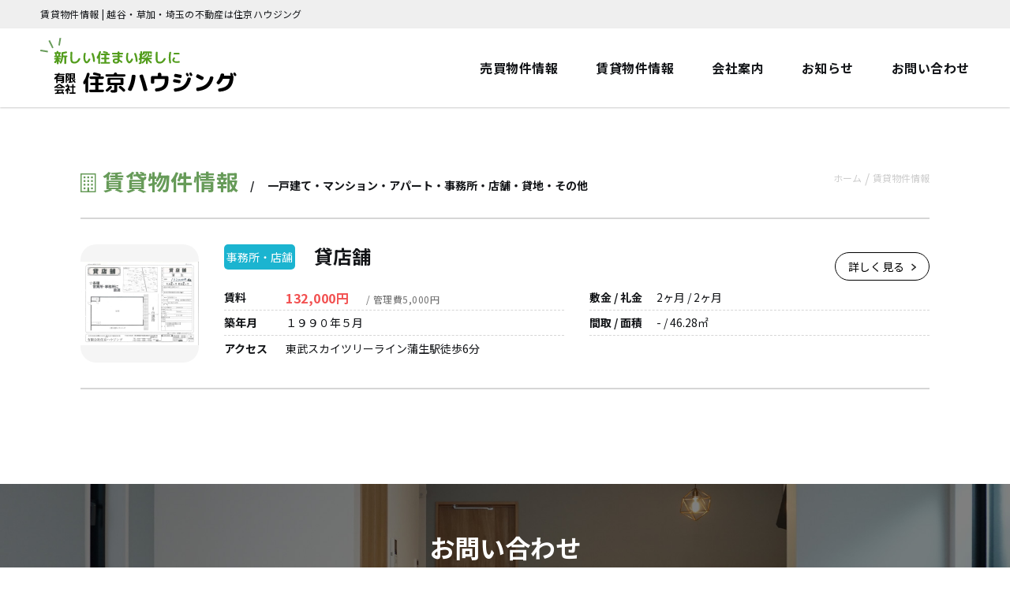

--- FILE ---
content_type: text/html; charset=UTF-8
request_url: http://www.jukyo-h.com/rent/
body_size: 6153
content:


<!DOCTYPE HTML>
<html lang="ja" prefix="og: http://ogp.me/ns#">
<head>
  <meta charset="UTF-8">
  <meta name="viewport" content="width=device-width,initial-scale=1.0">
  <meta name="keywords" content="埼玉,越谷,草加,不動産,売買,賃貸,不動産管理,有限会社住京ハウジング">
  <meta name="description" content="">
  <meta name="viewport" content="width=device-width,initial-scale=1">
  <meta name="format-detection" content="telephone=no, email=no">
  <meta property="og:type" content="website" />
  <meta property="og:url" content="http://www.jukyo-h.com/rent/314" />
  <meta property="og:image" content="http://www.jukyo-h.com/wp-content/themes/jukyo-h/img/logo.png" />
  <meta property="og:locale" content="ja_JP" />
  <meta property="og:title" content="" />
  <meta property="og:description" content="" />
  <title>賃貸物件情報 | 越谷・草加・埼玉の不動産は住京ハウジング</title>
  <meta name='robots' content='max-image-preview:large' />
<link rel="alternate" type="application/rss+xml" title="有限会社住京ハウジング &raquo; 賃貸物件情報 フィード" href="http://www.jukyo-h.com/rent/feed/" />
<style id='wp-img-auto-sizes-contain-inline-css' type='text/css'>
img:is([sizes=auto i],[sizes^="auto," i]){contain-intrinsic-size:3000px 1500px}
/*# sourceURL=wp-img-auto-sizes-contain-inline-css */
</style>
<style id='wp-block-library-inline-css' type='text/css'>
:root{--wp-block-synced-color:#7a00df;--wp-block-synced-color--rgb:122,0,223;--wp-bound-block-color:var(--wp-block-synced-color);--wp-editor-canvas-background:#ddd;--wp-admin-theme-color:#007cba;--wp-admin-theme-color--rgb:0,124,186;--wp-admin-theme-color-darker-10:#006ba1;--wp-admin-theme-color-darker-10--rgb:0,107,160.5;--wp-admin-theme-color-darker-20:#005a87;--wp-admin-theme-color-darker-20--rgb:0,90,135;--wp-admin-border-width-focus:2px}@media (min-resolution:192dpi){:root{--wp-admin-border-width-focus:1.5px}}.wp-element-button{cursor:pointer}:root .has-very-light-gray-background-color{background-color:#eee}:root .has-very-dark-gray-background-color{background-color:#313131}:root .has-very-light-gray-color{color:#eee}:root .has-very-dark-gray-color{color:#313131}:root .has-vivid-green-cyan-to-vivid-cyan-blue-gradient-background{background:linear-gradient(135deg,#00d084,#0693e3)}:root .has-purple-crush-gradient-background{background:linear-gradient(135deg,#34e2e4,#4721fb 50%,#ab1dfe)}:root .has-hazy-dawn-gradient-background{background:linear-gradient(135deg,#faaca8,#dad0ec)}:root .has-subdued-olive-gradient-background{background:linear-gradient(135deg,#fafae1,#67a671)}:root .has-atomic-cream-gradient-background{background:linear-gradient(135deg,#fdd79a,#004a59)}:root .has-nightshade-gradient-background{background:linear-gradient(135deg,#330968,#31cdcf)}:root .has-midnight-gradient-background{background:linear-gradient(135deg,#020381,#2874fc)}:root{--wp--preset--font-size--normal:16px;--wp--preset--font-size--huge:42px}.has-regular-font-size{font-size:1em}.has-larger-font-size{font-size:2.625em}.has-normal-font-size{font-size:var(--wp--preset--font-size--normal)}.has-huge-font-size{font-size:var(--wp--preset--font-size--huge)}.has-text-align-center{text-align:center}.has-text-align-left{text-align:left}.has-text-align-right{text-align:right}.has-fit-text{white-space:nowrap!important}#end-resizable-editor-section{display:none}.aligncenter{clear:both}.items-justified-left{justify-content:flex-start}.items-justified-center{justify-content:center}.items-justified-right{justify-content:flex-end}.items-justified-space-between{justify-content:space-between}.screen-reader-text{border:0;clip-path:inset(50%);height:1px;margin:-1px;overflow:hidden;padding:0;position:absolute;width:1px;word-wrap:normal!important}.screen-reader-text:focus{background-color:#ddd;clip-path:none;color:#444;display:block;font-size:1em;height:auto;left:5px;line-height:normal;padding:15px 23px 14px;text-decoration:none;top:5px;width:auto;z-index:100000}html :where(.has-border-color){border-style:solid}html :where([style*=border-top-color]){border-top-style:solid}html :where([style*=border-right-color]){border-right-style:solid}html :where([style*=border-bottom-color]){border-bottom-style:solid}html :where([style*=border-left-color]){border-left-style:solid}html :where([style*=border-width]){border-style:solid}html :where([style*=border-top-width]){border-top-style:solid}html :where([style*=border-right-width]){border-right-style:solid}html :where([style*=border-bottom-width]){border-bottom-style:solid}html :where([style*=border-left-width]){border-left-style:solid}html :where(img[class*=wp-image-]){height:auto;max-width:100%}:where(figure){margin:0 0 1em}html :where(.is-position-sticky){--wp-admin--admin-bar--position-offset:var(--wp-admin--admin-bar--height,0px)}@media screen and (max-width:600px){html :where(.is-position-sticky){--wp-admin--admin-bar--position-offset:0px}}

/*# sourceURL=wp-block-library-inline-css */
</style><style id='global-styles-inline-css' type='text/css'>
:root{--wp--preset--aspect-ratio--square: 1;--wp--preset--aspect-ratio--4-3: 4/3;--wp--preset--aspect-ratio--3-4: 3/4;--wp--preset--aspect-ratio--3-2: 3/2;--wp--preset--aspect-ratio--2-3: 2/3;--wp--preset--aspect-ratio--16-9: 16/9;--wp--preset--aspect-ratio--9-16: 9/16;--wp--preset--color--black: #000000;--wp--preset--color--cyan-bluish-gray: #abb8c3;--wp--preset--color--white: #ffffff;--wp--preset--color--pale-pink: #f78da7;--wp--preset--color--vivid-red: #cf2e2e;--wp--preset--color--luminous-vivid-orange: #ff6900;--wp--preset--color--luminous-vivid-amber: #fcb900;--wp--preset--color--light-green-cyan: #7bdcb5;--wp--preset--color--vivid-green-cyan: #00d084;--wp--preset--color--pale-cyan-blue: #8ed1fc;--wp--preset--color--vivid-cyan-blue: #0693e3;--wp--preset--color--vivid-purple: #9b51e0;--wp--preset--gradient--vivid-cyan-blue-to-vivid-purple: linear-gradient(135deg,rgb(6,147,227) 0%,rgb(155,81,224) 100%);--wp--preset--gradient--light-green-cyan-to-vivid-green-cyan: linear-gradient(135deg,rgb(122,220,180) 0%,rgb(0,208,130) 100%);--wp--preset--gradient--luminous-vivid-amber-to-luminous-vivid-orange: linear-gradient(135deg,rgb(252,185,0) 0%,rgb(255,105,0) 100%);--wp--preset--gradient--luminous-vivid-orange-to-vivid-red: linear-gradient(135deg,rgb(255,105,0) 0%,rgb(207,46,46) 100%);--wp--preset--gradient--very-light-gray-to-cyan-bluish-gray: linear-gradient(135deg,rgb(238,238,238) 0%,rgb(169,184,195) 100%);--wp--preset--gradient--cool-to-warm-spectrum: linear-gradient(135deg,rgb(74,234,220) 0%,rgb(151,120,209) 20%,rgb(207,42,186) 40%,rgb(238,44,130) 60%,rgb(251,105,98) 80%,rgb(254,248,76) 100%);--wp--preset--gradient--blush-light-purple: linear-gradient(135deg,rgb(255,206,236) 0%,rgb(152,150,240) 100%);--wp--preset--gradient--blush-bordeaux: linear-gradient(135deg,rgb(254,205,165) 0%,rgb(254,45,45) 50%,rgb(107,0,62) 100%);--wp--preset--gradient--luminous-dusk: linear-gradient(135deg,rgb(255,203,112) 0%,rgb(199,81,192) 50%,rgb(65,88,208) 100%);--wp--preset--gradient--pale-ocean: linear-gradient(135deg,rgb(255,245,203) 0%,rgb(182,227,212) 50%,rgb(51,167,181) 100%);--wp--preset--gradient--electric-grass: linear-gradient(135deg,rgb(202,248,128) 0%,rgb(113,206,126) 100%);--wp--preset--gradient--midnight: linear-gradient(135deg,rgb(2,3,129) 0%,rgb(40,116,252) 100%);--wp--preset--font-size--small: 13px;--wp--preset--font-size--medium: 20px;--wp--preset--font-size--large: 36px;--wp--preset--font-size--x-large: 42px;--wp--preset--spacing--20: 0.44rem;--wp--preset--spacing--30: 0.67rem;--wp--preset--spacing--40: 1rem;--wp--preset--spacing--50: 1.5rem;--wp--preset--spacing--60: 2.25rem;--wp--preset--spacing--70: 3.38rem;--wp--preset--spacing--80: 5.06rem;--wp--preset--shadow--natural: 6px 6px 9px rgba(0, 0, 0, 0.2);--wp--preset--shadow--deep: 12px 12px 50px rgba(0, 0, 0, 0.4);--wp--preset--shadow--sharp: 6px 6px 0px rgba(0, 0, 0, 0.2);--wp--preset--shadow--outlined: 6px 6px 0px -3px rgb(255, 255, 255), 6px 6px rgb(0, 0, 0);--wp--preset--shadow--crisp: 6px 6px 0px rgb(0, 0, 0);}:where(.is-layout-flex){gap: 0.5em;}:where(.is-layout-grid){gap: 0.5em;}body .is-layout-flex{display: flex;}.is-layout-flex{flex-wrap: wrap;align-items: center;}.is-layout-flex > :is(*, div){margin: 0;}body .is-layout-grid{display: grid;}.is-layout-grid > :is(*, div){margin: 0;}:where(.wp-block-columns.is-layout-flex){gap: 2em;}:where(.wp-block-columns.is-layout-grid){gap: 2em;}:where(.wp-block-post-template.is-layout-flex){gap: 1.25em;}:where(.wp-block-post-template.is-layout-grid){gap: 1.25em;}.has-black-color{color: var(--wp--preset--color--black) !important;}.has-cyan-bluish-gray-color{color: var(--wp--preset--color--cyan-bluish-gray) !important;}.has-white-color{color: var(--wp--preset--color--white) !important;}.has-pale-pink-color{color: var(--wp--preset--color--pale-pink) !important;}.has-vivid-red-color{color: var(--wp--preset--color--vivid-red) !important;}.has-luminous-vivid-orange-color{color: var(--wp--preset--color--luminous-vivid-orange) !important;}.has-luminous-vivid-amber-color{color: var(--wp--preset--color--luminous-vivid-amber) !important;}.has-light-green-cyan-color{color: var(--wp--preset--color--light-green-cyan) !important;}.has-vivid-green-cyan-color{color: var(--wp--preset--color--vivid-green-cyan) !important;}.has-pale-cyan-blue-color{color: var(--wp--preset--color--pale-cyan-blue) !important;}.has-vivid-cyan-blue-color{color: var(--wp--preset--color--vivid-cyan-blue) !important;}.has-vivid-purple-color{color: var(--wp--preset--color--vivid-purple) !important;}.has-black-background-color{background-color: var(--wp--preset--color--black) !important;}.has-cyan-bluish-gray-background-color{background-color: var(--wp--preset--color--cyan-bluish-gray) !important;}.has-white-background-color{background-color: var(--wp--preset--color--white) !important;}.has-pale-pink-background-color{background-color: var(--wp--preset--color--pale-pink) !important;}.has-vivid-red-background-color{background-color: var(--wp--preset--color--vivid-red) !important;}.has-luminous-vivid-orange-background-color{background-color: var(--wp--preset--color--luminous-vivid-orange) !important;}.has-luminous-vivid-amber-background-color{background-color: var(--wp--preset--color--luminous-vivid-amber) !important;}.has-light-green-cyan-background-color{background-color: var(--wp--preset--color--light-green-cyan) !important;}.has-vivid-green-cyan-background-color{background-color: var(--wp--preset--color--vivid-green-cyan) !important;}.has-pale-cyan-blue-background-color{background-color: var(--wp--preset--color--pale-cyan-blue) !important;}.has-vivid-cyan-blue-background-color{background-color: var(--wp--preset--color--vivid-cyan-blue) !important;}.has-vivid-purple-background-color{background-color: var(--wp--preset--color--vivid-purple) !important;}.has-black-border-color{border-color: var(--wp--preset--color--black) !important;}.has-cyan-bluish-gray-border-color{border-color: var(--wp--preset--color--cyan-bluish-gray) !important;}.has-white-border-color{border-color: var(--wp--preset--color--white) !important;}.has-pale-pink-border-color{border-color: var(--wp--preset--color--pale-pink) !important;}.has-vivid-red-border-color{border-color: var(--wp--preset--color--vivid-red) !important;}.has-luminous-vivid-orange-border-color{border-color: var(--wp--preset--color--luminous-vivid-orange) !important;}.has-luminous-vivid-amber-border-color{border-color: var(--wp--preset--color--luminous-vivid-amber) !important;}.has-light-green-cyan-border-color{border-color: var(--wp--preset--color--light-green-cyan) !important;}.has-vivid-green-cyan-border-color{border-color: var(--wp--preset--color--vivid-green-cyan) !important;}.has-pale-cyan-blue-border-color{border-color: var(--wp--preset--color--pale-cyan-blue) !important;}.has-vivid-cyan-blue-border-color{border-color: var(--wp--preset--color--vivid-cyan-blue) !important;}.has-vivid-purple-border-color{border-color: var(--wp--preset--color--vivid-purple) !important;}.has-vivid-cyan-blue-to-vivid-purple-gradient-background{background: var(--wp--preset--gradient--vivid-cyan-blue-to-vivid-purple) !important;}.has-light-green-cyan-to-vivid-green-cyan-gradient-background{background: var(--wp--preset--gradient--light-green-cyan-to-vivid-green-cyan) !important;}.has-luminous-vivid-amber-to-luminous-vivid-orange-gradient-background{background: var(--wp--preset--gradient--luminous-vivid-amber-to-luminous-vivid-orange) !important;}.has-luminous-vivid-orange-to-vivid-red-gradient-background{background: var(--wp--preset--gradient--luminous-vivid-orange-to-vivid-red) !important;}.has-very-light-gray-to-cyan-bluish-gray-gradient-background{background: var(--wp--preset--gradient--very-light-gray-to-cyan-bluish-gray) !important;}.has-cool-to-warm-spectrum-gradient-background{background: var(--wp--preset--gradient--cool-to-warm-spectrum) !important;}.has-blush-light-purple-gradient-background{background: var(--wp--preset--gradient--blush-light-purple) !important;}.has-blush-bordeaux-gradient-background{background: var(--wp--preset--gradient--blush-bordeaux) !important;}.has-luminous-dusk-gradient-background{background: var(--wp--preset--gradient--luminous-dusk) !important;}.has-pale-ocean-gradient-background{background: var(--wp--preset--gradient--pale-ocean) !important;}.has-electric-grass-gradient-background{background: var(--wp--preset--gradient--electric-grass) !important;}.has-midnight-gradient-background{background: var(--wp--preset--gradient--midnight) !important;}.has-small-font-size{font-size: var(--wp--preset--font-size--small) !important;}.has-medium-font-size{font-size: var(--wp--preset--font-size--medium) !important;}.has-large-font-size{font-size: var(--wp--preset--font-size--large) !important;}.has-x-large-font-size{font-size: var(--wp--preset--font-size--x-large) !important;}
/*# sourceURL=global-styles-inline-css */
</style>

<style id='classic-theme-styles-inline-css' type='text/css'>
/*! This file is auto-generated */
.wp-block-button__link{color:#fff;background-color:#32373c;border-radius:9999px;box-shadow:none;text-decoration:none;padding:calc(.667em + 2px) calc(1.333em + 2px);font-size:1.125em}.wp-block-file__button{background:#32373c;color:#fff;text-decoration:none}
/*# sourceURL=/wp-includes/css/classic-themes.min.css' media="print" onload="this.media='all'" */
</style>
<link rel='stylesheet' id='contact-form-7-css' href='http://www.jukyo-h.com/wp-content/plugins/contact-form-7/includes/css/styles.css?ver=5.6.2' media="print" onload="this.media='all'"' type='text/css' media='all' />
<link rel="https://api.w.org/" href="http://www.jukyo-h.com/wp-json/" />    <link rel="canonical" href="https://www.jukyo-h.com/rent/"/>
    <link rel="shortcut icon" href="http://www.jukyo-h.com/wp-content/themes/jukyo-h/img//icon/favicon.ico" type="image/x-icon">
  <link rel="apple-touch-icon" href="http://www.jukyo-h.com/wp-content/themes/jukyo-h/img//icon/apple-touch-icon.png" sizes="180x180">
  <link rel="icon" type="image/png" href="http://www.jukyo-h.com/wp-content/themes/jukyo-h/img//icon/android-touch-icon.png" sizes="192x192">
  <link rel="stylesheet" href="http://www.jukyo-h.com/wp-content/themes/jukyo-h/style.css?0821">
  <link rel="stylesheet" href="http://www.jukyo-h.com/wp-content/themes/jukyo-h/asset/css/slick.css">
  <link rel="preconnect" href="https://fonts.googleapis.com">
  <link rel="preconnect" href="https://fonts.gstatic.com" crossorigin>
  <link href="https://fonts.googleapis.com/css2?family=Noto+Sans+JP:wght@400;500;700&display=swap" rel="stylesheet">
</head>
<body itemschope="itemscope" itemtype="http://schema.org/WebPage" class="gen">

  <h1 class="">賃貸物件情報 | 越谷・草加・埼玉の不動産は住京ハウジング</h1>

  <button type="button" class="drawer_button">
    <span class="drawer_bar drawer_bar1"></span>
    <span class="drawer_bar drawer_bar2"></span>
    <span class="drawer_bar drawer_bar3"></span>
  </button>

  <header class="fixNav">
    <a href="http://www.jukyo-h.com" class="fixLogo">
      <img src="http://www.jukyo-h.com/wp-content/themes/jukyo-h/img/common/logo.svg" alt="有限会社住京ハウジング"></h1>
    </a>

    <aside class="fixNavArea">
      <div class="fixNavAreaInner">
        <ul id="menu-fix_nav" class="fixNavMenu"><li id="menu-item-199" class="menu-item menu-item-type-custom menu-item-object-custom menu-item-199"><a href="/sales/">売買物件情報<img class="-sp" src="http://www.jukyo-h.com/wp-content/themes/jukyo-h/img/common/news-arr-r.svg"></a></li>
<li id="menu-item-200" class="menu-item menu-item-type-custom menu-item-object-custom current-menu-item menu-item-200"><a href="/rent/" aria-current="page">賃貸物件情報<img class="-sp" src="http://www.jukyo-h.com/wp-content/themes/jukyo-h/img/common/news-arr-r.svg"></a></li>
<li id="menu-item-198" class="menu-item menu-item-type-post_type menu-item-object-page menu-item-198"><a href="http://www.jukyo-h.com/company/">会社案内<img class="-sp" src="http://www.jukyo-h.com/wp-content/themes/jukyo-h/img/common/news-arr-r.svg"></a></li>
<li id="menu-item-240" class="menu-item menu-item-type-custom menu-item-object-custom menu-item-240"><a href="/news/">お知らせ<img class="-sp" src="http://www.jukyo-h.com/wp-content/themes/jukyo-h/img/common/news-arr-r.svg"></a></li>
<li id="menu-item-197" class="menu-item menu-item-type-post_type menu-item-object-page menu-item-197"><a href="http://www.jukyo-h.com/contact/">お問い合わせ<img class="-sp" src="http://www.jukyo-h.com/wp-content/themes/jukyo-h/img/common/news-arr-r.svg"></a></li>
</ul>        <dl class="fixNavCompany">
          <dt class="fixNavCompany__name">
            <span class="jp">有限会社住京ハウジング</span>
          </dt>
          <dd class="fixNavOffice">
            〒343-0835<br>
            埼玉県越谷市蒲生西町2-8-7<br>
            営業時間9:30〜18:30<br>
            毎週火曜・水曜定休<br>
            TEL：048-951-1093<br>
            FAX：048-051-1096
          </dd>
        </dl>
      </div>
    </aside>
  </header>



    <div class="property">
    <div class="pageHead -rent l-wrap-l">
    <div class="pageHead__ttlArea">
              <div class="pageHead__ttl">
          <img class="pageHead__icon" src="http://www.jukyo-h.com/wp-content/themes/jukyo-h/img/common/icon_rent.svg"><h2>賃貸物件情報</h2>
        </div>
      
      <div class="pageHead__proType">
        <a class="" href="http://www.jukyo-h.com/rent_type/house/">一戸建て</a>・<a class="" href="http://www.jukyo-h.com/rent_type/mansion/">マンション</a>・<a class="" href="http://www.jukyo-h.com/rent_type/apart/">アパート</a>・<a class="" href="http://www.jukyo-h.com/rent_type/office/">事務所・店舗</a>・<a class="" href="http://www.jukyo-h.com/rent_type/land/">貸地</a>・<a class="" href="http://www.jukyo-h.com/rent_type/etc/">その他</a>      </div>
    </div>
    <div id="breadcrumb"><ul class="breadcrumb-archive" itemscope itemtype="https://schema.org/BreadcrumbList"><li class="home" itemscope itemtype="https://schema.org/ListItem" itemprop="itemListElement"><a href="http://www.jukyo-h.com" itemprop="item"><span itemprop="name">ホーム</span></a><meta itemprop="position" content="1" /><span class="sp">/</span></li><li class="breadcrumb-item" itemscope itemtype="https://schema.org/ListItem" itemprop="itemListElement"><a href="http://www.jukyo-h.com/賃貸物件情報" itemprop="item"><span itemprop="name">賃貸物件情報</span></a><meta itemprop="position" content="2" /></ul></div>  </div>
  


    <div class="propertyList l-wrap-l">
      <div class="propertyList__wrap">
      
        <div class="propertyItem">
          <a href="http://www.jukyo-h.com/rent/314">
                        <span class="propertyItem__img"><img width="600" height="424" src="http://www.jukyo-h.com/wp-content/uploads/2023/01/20230128111457257_0001-600x424.jpg" class="attachment-600x600 size-600x600 wp-post-image" alt="" decoding="async" fetchpriority="high" srcset="http://www.jukyo-h.com/wp-content/uploads/2023/01/20230128111457257_0001-600x424.jpg 600w, http://www.jukyo-h.com/wp-content/uploads/2023/01/20230128111457257_0001-300x212.jpg 300w, http://www.jukyo-h.com/wp-content/uploads/2023/01/20230128111457257_0001-1024x723.jpg 1024w, http://www.jukyo-h.com/wp-content/uploads/2023/01/20230128111457257_0001-768x542.jpg 768w, http://www.jukyo-h.com/wp-content/uploads/2023/01/20230128111457257_0001-1536x1085.jpg 1536w, http://www.jukyo-h.com/wp-content/uploads/2023/01/20230128111457257_0001-2048x1446.jpg 2048w, http://www.jukyo-h.com/wp-content/uploads/2023/01/20230128111457257_0001-1133x800.jpg 1133w, http://www.jukyo-h.com/wp-content/uploads/2023/01/20230128111457257_0001-566x400.jpg 566w" sizes="(max-width: 600px) 100vw, 600px" /></span>
                      </a>

          <div class="propertyItem__desc">
            <span class="propertyItem__cat -office">事務所・店舗</span>
            <a class="propertyItem__ttl" href="http://www.jukyo-h.com/rent/314">貸店舗</a>
            <div class="propertyInfoList">


                          <dl class="propertyItem__info">
                <dt>賃料</dt>
                <dd>132,000円<span> / 管理費5,000円</span></dd>
              </dl>
              <dl class="propertyItem__info">
                <dt>築年月</dt>
                <dd>１９９０年５月</dd>
              </dl>
              <dl class="propertyItem__info">
                <dt>敷金 / 礼金</dt>
                <dd>2ヶ月 / 2ヶ月</dd>
              </dl>
              <dl class="propertyItem__info">
                <dt>間取 / 面積</dt>
                <dd>- / 46.28㎡</dd>
              </dl>
              <dl class="propertyItem__info">
                <dt>アクセス</dt>
                <dd>東武スカイツリーライン蒲生駅徒歩6分</dd>
              </dl>
              
            </div><!-- propertyInfoList -->
          </div>
          <a class="moreBtn" href="http://www.jukyo-h.com/rent/314">詳しく見る<img src="http://www.jukyo-h.com/wp-content/themes/jukyo-h/img/common/news-arr-r.svg"></a>
        </div>
            </div>


            <div class="pagenavi">
        <nav class="pageNav"></nav>      </div>
    
    </div>
  </div>


<div class="footContact">
  <h2 class="footContact__ttl">お問い合わせ</h2>
  <p>
    物件の売買、賃貸物件のお探しなど<br class="-sp">不動産取引については<br class="-pc">
    住京ハウジングへ<br class="-sp">お気軽にお問い合わせください。
  </p>

  <div class="footContact__btnWrap">
    <a href="tel:048-986-7231" class="footContact__btn -tel">
      <img src="http://www.jukyo-h.com/wp-content/themes/jukyo-h/img/common/icon_tel.svg">
      <div class="">
        <span class="footContact__tel -num">048-986-7231</span>
        <span class="footContact__tel -close">9:30 ~ 18:30(火・水定休)</span>
      </div>
    </a>

    <a href="http://www.jukyo-h.com/contact/#mail" class="footContact__btn -mail">
      <img src="http://www.jukyo-h.com/wp-content/themes/jukyo-h/img/common/icon_mail.svg">
      <div class="">
        <span class="footContact__mail">メールでお問い合わせ</span>
      </div>
    </a>
  </div>

</div>


<footer class="foot l-wrap-l">
    <div class="footLogo">
      <img src="http://www.jukyo-h.com/wp-content/themes/jukyo-h/img/common/logo.svg">
    </div>
    <div class="footInfo">
      <div class="footInfo__item">
        〒323-0835 埼玉県越谷市蒲生西町2-8-7<br>
        営業時間 9:30 ~ 18:30<br>
        毎週火曜・水曜定休
      </div>
      <div class="footInfo__item">
        TEL : 048-986-7231<br>
        FAX : 048-986-7238
      </div>
    </div>
    <div class="footCopyright">©︎2026 住京ハウジング All Rights Reserved.</div>
</footer>

<script src="https://ajax.googleapis.com/ajax/libs/jquery/3.4.1/jquery.min.js"></script>
<script type="text/javascript" src="http://www.jukyo-h.com/wp-content/themes/jukyo-h/asset/js/slick.min.js" defer></script>
<script type="text/javascript" src="http://www.jukyo-h.com/wp-content/themes/jukyo-h/asset/js/function.js" defer></script>

<script type="speculationrules">
{"prefetch":[{"source":"document","where":{"and":[{"href_matches":"/*"},{"not":{"href_matches":["/wp-*.php","/wp-admin/*","/wp-content/uploads/*","/wp-content/*","/wp-content/plugins/*","/wp-content/themes/jukyo-h/*","/*\\?(.+)"]}},{"not":{"selector_matches":"a[rel~=\"nofollow\"]"}},{"not":{"selector_matches":".no-prefetch, .no-prefetch a"}}]},"eagerness":"conservative"}]}
</script>
<script type="text/javascript" src="http://www.jukyo-h.com/wp-includes/js/dist/vendor/wp-polyfill.min.js?ver=3.15.0&#039; async charset=&#039;UTF-8" id="wp-polyfill-js"></script>
<script type="text/javascript" id="contact-form-7-js-extra">
/* <![CDATA[ */
var wpcf7 = {"api":{"root":"http://www.jukyo-h.com/wp-json/","namespace":"contact-form-7/v1"}};
//# sourceURL=contact-form-7-js-extra
/* ]]> */
</script>
<script type="text/javascript" src="http://www.jukyo-h.com/wp-content/plugins/contact-form-7/includes/js/index.js?ver=5.6.2&#039; async charset=&#039;UTF-8" id="contact-form-7-js"></script>
</body>
</html>


--- FILE ---
content_type: text/css
request_url: http://www.jukyo-h.com/wp-content/themes/jukyo-h/style.css?0821
body_size: 9001
content:
@charset "UTF-8"; /*
Theme Name:jukyo-h
*/
/* all display
-------------------------------------------------- */
html {
    -webkit-box-sizing: border-box;
    box-sizing: border-box;
}

*, * :before, * :after {
    -webkit-box-sizing: inherit;
    box-sizing: inherit;
}

/* reset */
*, * ::before, * ::after {
    -webkit-box-sizing: border-box;
            box-sizing: border-box;
}

html, body, div, span, object, iframe, h1, h2, h3, h4, h5, h6, p, blockquote, pre, abbr, address, cite, code, del, dfn, em, img, ins, kbd, q, samp, small, strong, sub, sup, var, b, i, dl, dt, dd, ol, ul, li, fieldset, form, label, legend, table, caption, tbody, tfoot, thead, tr, th, td, article, aside, canvas, details, figcaption, figure, footer, header, hgroup, menu, nav, section, summary, time, mark, audio, video {
    margin: 0;
    padding: 0;
    border: 0;
    outline: 0;
    font-size: 100%;
    vertical-align: baseline;
    background: transparent;
}

body {
    line-height: 1.25;
    font-family: "Noto Sans JP","游ゴシック体", YuGothic, "游ゴシック Medium", "Yu Gothic Medium", "游ゴシック", "Yu Gothic", "Hiragino Sans W3", "Hiragino Kaku Gothic ProN", "ヒラギノ角ゴ ProN W3", "メイリオ", Meiryo, "ＭＳ Ｐゴシック", "MS PGothic", sans-serif;
    color: #121417;
    font-size: 16px;
    -webkit-text-size-adjust: 100%;
}

article, aside, details, figcaption, figure, footer, header, hgroup, menu, nav, section {
    display: block;
}

ul {
    list-style: none;
}

blockquote, q {
    quotes: none;
}

blockquote:before, blockquote:after, q:before, q:after {
    content: '';
    content: none;
}

a {
    margin: 0;
    padding: 0;
    font-size: 100%;
    vertical-align: baseline;
    background: transparent;
    text-decoration: none;
    color: inherit;
}

ins {
    background-color: #ff9;
    color: #000;
    text-decoration: none;
}

mark {
    background-color: #ff9;
    color: #000;
    font-style: italic;
    font-weight: bold;
}

del {
    text-decoration: line-through;
}

abbr[title], dfn[title] {
    border-bottom: 1px dotted;
    cursor: help;
}

table {
    border-collapse: collapse;
    border-spacing: 0;
}

hr {
    display: block;
    height: 1px;
    border: 0;
    border-top: 1px solid #cccccc;
    margin: 1em 0;
    padding: 0;
}

input, select {
    vertical-align: middle;
}

img {
    height: auto;
    max-width: 100%;
    max-height: 100%;
}

/* ios submit reset */
input[type="submit"], input[type="button"] {
    border-radius: 0;
    -webkit-box-sizing: content-box;
    -webkit-appearance: button;
    -moz-appearance: button;
         appearance: button;
    border: none;
    -webkit-box-sizing: border-box;
            box-sizing: border-box;
    cursor: pointer;
}

input[type="submit"]::-webkit-search-decoration, input[type="button"]::-webkit-search-decoration {
    display: none;
}

input[type="submit"]::focus, input[type="button"]::focus {
    outline-offset: -2px;
}

/* reset END */
/* parts */
@media screen and (min-width: 769px) {
    .-sp {
        display: none !important;
    }
}

@media screen and (max-width: 767px) {
    .-pc {
        display: none !important;
    }
}

.moreButton {
    display: inline-block;
    color: #000;
}

/* END parts */
/* general */
main {
    background: #fff;
    width: 100%;
}

.fade {
    animation: fadeIn 2s ease 0s 1 normal;
    -webkit-animation: fadeIn 2s ease 0s 1 normal;
}

@keyframes fadeIn {
    0% {
        opacity: 0
    }

    100% {
        opacity: 1
    }
}

@-webkit-keyframes fadeIn {
    0% {
        opacity: 0
    }

    100% {
        opacity: 1
    }
}

.l-wrap-l {
    width: 100%;
    margin: 0 auto;
    padding: 0 8vw;
    position: relative;
    /* max-width: 1440px; */
    min-width: 1000px;
}

.l-wrap-m {
    padding: 0px 8vw;
    width: 100%;
}

/* ----------------------------------------
* fix parts
---------------------------------------- */
.fixLogo {
    display: block;
    /* position: fixed; */
    width: 250px;
    height: 76px;
    /* top: 48px; */
    /* left: 4vw; */
    /* mix-blend-mode: difference; */
    /* height: 30px; */
    z-index: 1002;
    -webkit-transition: 0.3s;
    transition: 0.3s;
}

.fixLogo img {
    height: 76px;
}

.fixed .fixLogo {
    width: 198px;
    height: 60px;
}

.drawer_button * {
    margin: 0;
    padding: 0;
    outline: none;
    border: none;
    font: inherit;
    font-family: inherit;
    font-size: 100%;
    font-style: inherit;
    font-weight: inherit;
    -webkit-appearance: none;
    -moz-appearance: none;
    appearance: none;
    text-align: left;
    text-decoration: none;
    list-style: none;
}

.drawer_button {
    padding: 0px;
    border: 2px solid #679b59;
    border-radius: 50%;
    width: 40px;
    height: 40px;
    position: absolute;
    top: 30px;
    right: 18px;
    background: none;
    /* border: none; */
    text-align: center;
    letter-spacing: 0.1em;
    cursor: pointer;
    outline: none;
    z-index: 1002;
    /* transition: 0.2s; */
    color: #000;
    display: none;
}

.drawer_button .drawer_bar {
    display: block;
    width: 20px;
    height: 2px;
    -webkit-transition: all 0.2s;
    transition: all 0.2s;
    position: absolute;
    left: 8px;
}

.drawer_button .drawer_bar1 {
    top: 29%;
}

.drawer_button .drawer_bar2 {
    top: 49%;
}

.drawer_button .drawer_bar3 {
    top: 69%;
}

@media screen and (min-width: 769px) {
    .drawer_button:hover .drawer_bar1, .drawer_button:hover .drawer_bar3 {
        top: 50%;
    }
}

.drawer_button.active .drawer_bar {
    /* width: 35.36px; */
    /* left: 7.5px */
}

.drawer_button.active .drawer_bar1 {
    top: 32%;
    -webkit-transform: translateY(5px) rotate(-45deg);
            transform: translateY(5px) rotate(-45deg);
    -webkit-transform-origin: center;
            transform-origin: center;
}

.drawer_button.active .drawer_bar2 {
    opacity: 0;
}

.drawer_button.active .drawer_bar3 {
    top: 65%;
    -webkit-transform: translateY(-6px) rotate(45deg);
            transform: translateY(-6px) rotate(45deg);
    -webkit-transform-origin: center;
            transform-origin: center;
}

.drawer_button.active .drawer_menu_text {
    display: none;
}

.drawer_button.active .drawer_close {
    display: block;
}

.drawer_text {
    width: 100%;
    position: absolute;
    bottom: -20px;
    left: 0;
    text-align: center;
    font-size: 10px;
}

.drawer_close {
    letter-spacing: 0.08em;
    display: none;
}

.drawer_button .drawer_bar {
    background-color: #679b59;
}

.fixNav {
    background: #fff;
    padding: 12px 4vw;
    position: absolute;
    top: 36px;
    width: 100%;
    height: 100px;
    z-index: 1001;
    display: -webkit-box;
    display: -ms-flexbox;
    display: flex;
    -webkit-box-pack: justify;
        -ms-flex-pack: justify;
            justify-content: space-between;
    -webkit-box-align: center;
        -ms-flex-align: center;
            align-items: center;
}

.fixed .fixNav {
    position: fixed;
    top: 0;
    height: 88px;
    -webkit-box-shadow: 0px 1px 2px 0px rgb(0 0 0 / 20%);
            box-shadow: 0px 1px 2px 0px rgb(0 0 0 / 20%);
}

.gen .fixNav {
    -webkit-box-shadow: 0px 1px 2px 0px rgb(0 0 0 / 20%);
            box-shadow: 0px 1px 2px 0px rgb(0 0 0 / 20%);
}

.fixNavArea {
    display: -webkit-box;
    display: -ms-flexbox;
    display: flex;
    -webkit-box-pack: center;
        -ms-flex-pack: center;
            justify-content: center;
    -webkit-box-align: center;
        -ms-flex-align: center;
            align-items: center;
    -webkit-transition: 0.2s opacity;
    transition: 0.2s opacity;
}

.open .fixNavArea {
    opacity: 1;
    visibility: visible;
    display: block;
}

.fixNavAreaInner {
    width: 100%;
    display: -webkit-box;
    display: -ms-flexbox;
    display: flex;
    -webkit-box-pack: end;
        -ms-flex-pack: end;
            justify-content: flex-end;
}

.fixNavMenu {
    display: -webkit-box;
    display: -ms-flexbox;
    display: flex;
}

.fixNavMenu li {
    margin-left: 48px;
    font-size: 16px;
    font-weight: 600;
    letter-spacing: 0.03em;
    position: relative;
    -webkit-transition: 0.3s;
    transition: 0.3s;
}

.fixNavMenu li a {
}

@media screen and (min-width: 768px) {
    .fixNavMenu li:hover {
        opacity: 0.7;
    }

    .fixNavMenu li:before, .fixNavMenu li:after {
        content: "";
        background: #689b59;
        width: 0%;
        height: 2px;
        display: block;
        position: absolute;
        -webkit-transition: 0.3s;
        transition: 0.3s;
    }

    .fixNavMenu li:before {
        left: 50%;
        bottom: -8px;
    }

    .fixNavMenu li:after {
        right: 50%;
        bottom: -8px;
    }

    .fixNavMenu li:hover:before, .fixNavMenu li:hover:after {
        width: 50%;
    }
}

.fixNavCompany {
    display: none;
}

.fixNavCompany__name .jp {
    font-size: 14px;
    font-weight: 700;
}

.fixNavCompany__name .en {
    font-size: 18px;
    font-weight: 600;
    font-family: 'Hind';
}

.fixNavCompany__name {
    font-size: 0;
    margin-bottom: 8px;
}

.fixNavOffice {
    font-size: 12px;
    line-height: 1.75em;
}

.fixNavOffice__name {
    border-left: 1px solid #000;
    padding-top: 2px;
    padding-left: 14px;
    font-size: 16px;
    font-family: 'Hind';
    font-weight: 600;
    letter-spacing: 0.03em;
    line-height: 14px;
}

.fixNavOffice__info {
    padding: 12px 0 24px;
    line-height: 1.5em;
}

.fixNavSocial {
}

.fixNavSocila__link {
    font-weight: 600;
    font-family: 'Hind';
    letter-spacing: 0.03em;
    -webkit-transition: 0.1s;
    transition: 0.1s;
}

.fixNavSocila__link:hover {
    opacity: 0.7;
}

.fixNavSocila__link img {
    margin-right: 8px;
    width: 24px;
    vertical-align: middle;
}

.fixNavSocila__link + .fixNavSocila__link {
    margin-left: 24px;
}

h1 {
    background: #EFEFEF;
    padding: 0 4vw;
    font-size: 12px;
    font-weight: 400;
    line-height: 36px;
    letter-spacing: 0.03em;
}

/* frontpage */
html {
    font-size: 10px;
}

.topFv {
    margin: 0 auto;
    padding: 100px 4vw 0px;
    height: calc(100vh - 92px);
    max-height: 700px;
    min-height: 600px;
    width: 100%;
    position: relative;
}

.topFv__lines {
    background: url(./img/top/topFv__bg2.jpg);
    background-position: center;
    background-size: cover;
    border-radius: 50px;
    width: 100%;
    height: 100%;
    display: -webkit-box;
    display: -ms-flexbox;
    display: flex;
    -webkit-box-orient: vertical;
    -webkit-box-direction: normal;
        -ms-flex-direction: column;
            flex-direction: column;
    -webkit-box-align: center;
        -ms-flex-align: center;
            align-items: center;
    -webkit-box-pack: center;
        -ms-flex-pack: center;
            justify-content: center;
    color: #fff;
    position: relative;
}

.topFv__catch {
    font-size: 32px;
    font-weight: 600;
    text-align: center;
    line-height: 48px;
}

.topFv__desc {
    text-align: center;
    font-size: 14px;
    line-height: 20px;
}

.topFv__desc:before {
    content: "";
    margin: 32px auto;
    background: #fff;
    width: 36px;
    height: 3px;
    display: block;
}

.moreBtn {
    background: #fff;
    border: 1px solid #000;
    border-radius: 20px;
    padding: 10px 16px;
    display: block;
    position: absolute;
    top: 42px;
    right: 0;
    color: #000;
    font-size: 14px;
    line-height: 1;
    letter-spacing: 0.03em;
    -webkit-transition: 0.2s;
    transition: 0.2s;
}

.moreBtn:hover {
    opacity: 0.5;
}

.moreBtn img {
    display: inline-block;
    margin-left: 8px;
    width: 6px;
    height: 10px;
}

.topFv__circle {
    position: absolute;
    top: 50%;
    left: 50%;
    -webkit-transform: translate(-50%,-50%);
            transform: translate(-50%,-50%);
}

.topFv__circle img {
    width: 422px;
    height: 422px;
}

.topPropertyHead {
    margin-top: 60px;
    margin-bottom: 42px;
    text-align: center;
    font-size: 32px;
    display: -webkit-box;
    display: -ms-flexbox;
    display: flex;
    -webkit-box-pack: center;
        -ms-flex-pack: center;
            justify-content: center;
    -webkit-box-align: center;
        -ms-flex-align: center;
            align-items: center;
}

.topProperty .pageHead {
    padding-top: 42px;
}

.topProperty .property {
    padding-bottom: 80px;
    position: relative;
}

.topProperty .property:before {
    content: "";
    border-radius: 50px;
    background: #f8f8f8;
    width: 92vw;
    height: 100%;
    display: block;
    position: absolute;
    top: 0;
    left: 4vw;
}

.topProperty .property + .property {
    margin-top: 60px;
}

.topNewsList {
    margin-left: 8vw;
    -webkit-box-flex: 1;
        -ms-flex-positive: 1;
            flex-grow: 1;
}

.topNews {
    margin-top: 64px;
    padding: 0px 8vw;
    display: -webkit-box;
    display: -ms-flexbox;
    display: flex;
}

.topNews__head {
    -ms-flex-negative: 0;
        flex-shrink: 0;
}

.topNews__ttl {
    font-size: 32px;
}

.topNews__ttl img {
    width: 24px;
    height: 24px;
    margin-right: 8px;
}

.topNews__more {
    border-bottom: 2px solid;
    margin-top: 24px;
    padding-bottom: 8px;
    display: inline-block;
    font-size: 16px;
    font-weight: 500;
    letter-spacing: 0.03em;
}

.topNewsItem {
    border-top: 1px solid #000;
    padding: 32px 16px;
    letter-spacing: 0.03em;
    position: relative;
}

.topNewsItem:last-child {
    border-bottom: 1px solid #000;
}

.topNewsItem__num {
    margin-right: 32px;
    display: inline-block;
    font-size: 14px;
    font-weight: 600;
}

.topNewsItem__ttl {
    display: inline-block;
    -webkit-transition: 0.2s;
    transition: 0.2s;
    font-weight: 600;
}

.topNewsItem__ttl:hover {
    opacity: 0.5;
}

.topNewsItem img {
    position: absolute;
    right: 0;
    top: 50%;
    -webkit-transform: translate(0,-50%);
            transform: translate(0,-50%);
    -webkit-transition: 0.2s;
    transition: 0.2s;
}

.topNewsItem:hover img {
    right: 4px;
}

.topContact {
    position: fixed;
    right: 0;
    bottom: 32px;
    display: -webkit-box;
    display: -ms-flexbox;
    display: flex;
    -webkit-box-orient: vertical;
    -webkit-box-direction: normal;
        -ms-flex-direction: column;
            flex-direction: column;
    z-index: 1;
}

.topContactBtn {
    border-radius: 10px 0px 0px 10px;
    width: 100px;
    height: 120px;
    display: -webkit-box;
    display: -ms-flexbox;
    display: flex;
    -webkit-box-orient: vertical;
    -webkit-box-direction: normal;
        -ms-flex-direction: column;
            flex-direction: column;
    -webkit-box-align: center;
        -ms-flex-align: center;
            align-items: center;
    -webkit-box-pack: center;
        -ms-flex-pack: center;
            justify-content: center;
    color: #fff;
    -webkit-transition: 0.2s;
    transition: 0.2s;
}

.topContactBtn:hover {
    -webkit-transform: translateX(3px);
            transform: translateX(3px);
}

.topContactBtn.-tel {
    background: #679b59;
}

.topContactBtn.-tel img {
    width: 16px;
    height: 30px;
    display: block;
}

.topContactBtn.-mail {
    margin-top: 12px;
    background: #222;
}

.topContactBtn span {
    margin-top: 8px;
    font-size: 12px;
    text-align: center;
}

/*  footer   */
.foot {
    padding: 24px 8vw 48px;
    display: -webkit-box;
    display: -ms-flexbox;
    display: flex;
    -webkit-box-align: center;
        -ms-flex-align: center;
            align-items: center;
}

.footLogo img {
    width: 294px;
}

.footLogo {
    display: inline-block;
}

.footInfo {
    padding-top: 24px;
    font-size: 14px;
    display: -webkit-box;
    display: -ms-flexbox;
    display: flex;
}

.footInfo__item {
    margin-left: 42px;
    line-height: 1.75em;
    letter-spacing: 0.03em;
}

.footCopyright {
    position: absolute;
    bottom: 36px;
    left: 9.5vw;
    font-size: 12px;
    font-weight: 600;
    letter-spacing: 0.03em;
}

.footContact {
    background: url(./img/common/foot_contact_bg50.jpg);
    background-size: cover;
    background-position: center;
    margin-top: 120px;
    padding: 60px 0;
    text-align: center;
    color: #fff;
}

.footContact__ttl {
    font-size: 32px;
}

.footContact p {
    margin-top: 24px;
    line-height: 1.5em;
    letter-spacing: 0.03em;
}

.footContact__btnWrap {
    display: -webkit-box;
    display: -ms-flexbox;
    display: flex;
    -webkit-box-align: center;
        -ms-flex-align: center;
            align-items: center;
    -webkit-box-pack: center;
        -ms-flex-pack: center;
            justify-content: center;
}

.footContact__btn {
    border-radius: 50px;
    margin-top: 60px;
    width: 280px;
    height: 80px;
    display: -webkit-box;
    display: -ms-flexbox;
    display: flex;
    -webkit-box-align: center;
        -ms-flex-align: center;
            align-items: center;
    position: relative;
    -webkit-transition: 0.2s;
    transition: 0.2s;
}

.footContact__btn:hover {
    -webkit-transform: scale(1.01);
            transform: scale(1.01);
}

.footContact__btn.-tel {
    background: #679b59;
    margin-right: 60px;
}

.footContact__btn.-tel img {
    width: 16px;
    height: 30px;
    display: inline-block;
    margin-left: 40px;
}

.footContact__btn.-mail img {
    width: 27px;
    height: 21px;
    display: inline-block;
    margin-left: 32px;
}

.footContact__btn.-tel div {
    margin-left: 32px;
    padding-bottom: 8px;
}

.footContact__btn.-mail div {
    margin-left: 12px;
    /* padding-bottom: 8px; */
}

.footContact__tel.-num {
    display: block;
    font-size: 20px;
    font-weight: 500;
    letter-spacing: 0.03em;
}

.footContact__tel.-close {
    display: block;
    font-size: 12px;
}

.footContact__btn.-mail {
    border: 1px solid #fff;
    /* padding-bottom: 4px; */
}

.footContact__mail {
    font-size: 18px;
    font-weight: 600;
}

/* PAGES */
#breadcrumb {
    position: absolute;
    top: 180px;
    right: 8vw;
    z-index: 1;
}

#breadcrumb ul li {
    display: inline-block;
    color: #ccc;
}

#breadcrumb ul li a {
    font-size: 12px;
    color: #ccc;
    max-width: 20vw;
    overflow: hidden;
    text-overflow: ellipsis;
    white-space: nowrap;
    display: inline-block;
}

#breadcrumb ul li .sp {
    padding: 0 4px;
}

.pageHead {
    padding-top: 180px;
    display: -webkit-box;
    display: -ms-flexbox;
    display: flex;
}

.pageHead__ttlArea {
    width: 100%;
    display: -webkit-box;
    display: -ms-flexbox;
    display: flex;
    -webkit-box-pack: start;
        -ms-flex-pack: start;
            justify-content: flex-start;
    -webkit-box-align: start;
        -ms-flex-align: start;
            align-items: flex-start;
}

.pageHead__ttl {
    /* margin-left: 8px; */
    font-size: 28px;
    line-height: 28px;
    font-weight: 600;
    letter-spacing: 0.03em;
    color: #679B59;
    display: -webkit-box;
    display: -ms-flexbox;
    display: flex;
    -webkit-box-align: end;
        -ms-flex-align: end;
            align-items: flex-end;
}

.pageHead__ttl h2 {
    margin-left: 8px;
    -ms-flex-negative: 0;
        flex-shrink: 0;
}

.pageHead__icon {
    height: 24px;
}

.pageHead__proType {
    font-size: 14px;
    font-weight: 600;
    -ms-flex-item-align: end;
        align-self: flex-end;
}

.pageHead__proType:before {
    content: "/";
    display: inline-block;
    margin: 0 1em;
}

.pageHead__proType .current {
    color: #679b59;
    border-bottom: 2px solid;
}

.pageHead__proType a {
    -webkit-transition: 0.2s;
    transition: 0.2s;
}

.pageHead__proType a:hover {
    opacity: 0.5;
}

.pageHead__desc {
    margin-left: 60px;
    line-height: 28px;
}

/* SALES / RENT */
.propertyList__wrap {
    margin-top: 32px;
}

.propertyItem {
    border-top: 2px solid #d6d6d6;
    padding: 32px 0;
    display: -webkit-box;
    display: -ms-flexbox;
    display: flex;
    -webkit-box-align: start;
        -ms-flex-align: start;
            align-items: flex-start;
    position: relative;
}

.propertyItem:last-child {
    border-bottom: 2px solid #d6d6d6;
}

.propertyItem a {
    -webkit-transition: 0.2s;
    transition: 0.2s;
}

.propertyItem a:hover {
    opacity: 0.5;
}

.propertyItem__img {
    border-radius: 20px;
    background: #F5F5F5;
    display: block;
    width: 150px;
    height: 150px;
    -ms-flex-negative: 0;
        flex-shrink: 0;
    overflow: hidden;
}

.topProperty .propertyItem__img {
    background: #fff;
}

.propertyItem__img img {
    border-radius: 20px;
    width: 100%;
    height: 100%;
    text-align: center;
    -o-object-fit: contain;
       object-fit: contain;
    font-family: 'object-fit:contain;';
}

.propertyItem__desc {
    /* margin-left: 32px; */
    font-size: 0;
    display: -webkit-box;
    display: -ms-flexbox;
    display: flex;
    -ms-flex-wrap: wrap;
        flex-wrap: wrap;
}

.propertyItem__cat {
    background: #ccc;
    border-radius: 5px;
    margin-left: 32px;
    padding: 8px 0;
    width: 90px;
    height: 32px;
    font-size: 14px;
    display: inline-block;
    text-align: center;
    color: #fff;
}

.propertyItem__ttl {
    margin-left: 24px;
    min-width: 300px;
    font-size: 24px;
    font-weight: 600;
    display: inline-block;
}

.propertyItem__cat.-house, .s-propertyDesc__cat.-house {
    background: #679B59;
}

.propertyItem__cat.-mansion, .s-propertyDesc__cat.-mansion {
    background: #6C80C1;
}

.propertyItem__cat.-land, .s-propertyDesc__cat.-land {
    background: #D59838;
}

.propertyItem__cat.-office,.s-propertyDesc__cat.-office {
    background: #1BB4D0;
}

.propertyItem__cat.-apart,.s-propertyDesc__cat.-apart {
    background: #E65C5C;
}

.propertyInfoList {
    margin-top: 20px;
    -ms-flex-wrap: wrap;
        flex-wrap: wrap;
    width: 100%;
    display: -webkit-box;
    display: -ms-flexbox;
    display: flex;
}

.propertyItem__info {
    border-bottom: 1px dashed #d6d6d6;
    margin-left: 32px;
    width: calc(50% - 32px);
    height: 32px;
    font-size: 14px;
    display: -webkit-box;
    display: -ms-flexbox;
    display: flex;
    -webkit-box-align: center;
        -ms-flex-align: center;
            align-items: center;
}

.propertyItem__info:nth-of-type(1) {
    -webkit-box-ordinal-group: 2;
        -ms-flex-order: 1;
            order: 1;
}

.propertyItem__info:nth-of-type(2) {
    -webkit-box-ordinal-group: 4;
        -ms-flex-order: 3;
            order: 3;
}

.propertyItem__info:nth-of-type(3) {
    -webkit-box-ordinal-group: 3;
        -ms-flex-order: 2;
            order: 2;
}

.propertyItem__info:nth-of-type(4) {
    -webkit-box-ordinal-group: 5;
        -ms-flex-order: 4;
            order: 4;
}

.propertyItem__info:nth-of-type(5) {
    -webkit-box-ordinal-group: 6;
        -ms-flex-order: 5;
            order: 5;
    width: 100%;
    border-bottom: none;
}

.propertyItem__info dt {
    min-width: 60px;
    font-weight: 600;
    display: inline-block;
}

.propertyItem__info dd {
    margin-left: 18px;
    display: inline-block;
}

.propertyItem__info:nth-of-type(1) dd {
    font-size: 16px;
    font-weight: 600;
    color: #F25151;
    letter-spacing: 0.03em;
}

.propertyItem__info dd span {
    margin-left: 18px;
    font-size: 12px;
    font-weight: 400;
    color: #707070;
}

ul.page-numbers {
    margin-top: 60px;
    margin-bottom: -60px;
    display: -webkit-box;
    display: -ms-flexbox;
    display: flex;
    -webkit-box-pack: center;
        -ms-flex-pack: center;
            justify-content: center;
    -webkit-box-align: center;
        -ms-flex-align: center;
            align-items: center;
}

.page-numbers li {
    margin: 0 12px;
    font-size: 18px;
}

span.page-numbers.current {
    font-weight: 500;
}

a.page-numbers {
    color: #679b59;
    font-weight: 600;
}

/* Property Single  */
.s-property {
    padding-top: 180px;
    display: -webkit-box;
    display: -ms-flexbox;
    display: flex;
}

.s-propertySlide {
    width: 50%;
    min-width: 400px;
    position: relative;
}

.prev-arrow,.next-arrow {
    position: absolute;
    z-index: 1;
    width: 60px;
    height: 400px;
    display: -webkit-box;
    display: -ms-flexbox;
    display: flex;
    -webkit-box-align: center;
        -ms-flex-align: center;
            align-items: center;
    -webkit-box-pack: center;
        -ms-flex-pack: center;
            justify-content: center;
    cursor: pointer;
}

.prev-arrow img,.next-arrow img {
    width: 24px;
    height: 60px;
    -webkit-transition: 0.2s;
    transition: 0.2s;
}

.prev-arrow {
    top: 0;
    left: 0;
}

.next-arrow {
    top: 0;
    right: 0;
}

@media screen and (min-width: 768px) {
    .prev-arrow:hover img {
        -webkit-transform: translateX(5px);
                transform: translateX(5px);
    }

    .next-arrow:hover img {
        -webkit-transform: translateX(-5px);
                transform: translateX(-5px);
    }
}

.s-propertySlide__main {
    border-radius: 20px;
    background: #f5f5f5;
    width: 100%;
    height: 400px;
    padding: 24px 60px;
    position: relative;
}

.s-propertySlide__main .slick-list {
    height: 100%;
}

.s-propertySlide__main .slick-track {
    height: 100%;
}

.mainSlideItem {
    height: 100%;
}

.mainSlideItem__img {
    display: block;
    width: 100%;
    height: 100%;
    text-align: center;
    display: -webkit-box;
    display: -ms-flexbox;
    display: flex;
    -webkit-box-align: center;
        -ms-flex-align: center;
            align-items: center;
    -webkit-box-pack: center;
        -ms-flex-pack: center;
            justify-content: center;
}

.mainSlideItem__img img {
    margin: 0 auto;
    -o-object-fit: contain;
       object-fit: contain;
    font-family: 'object-fit: contain;';
}

.s-propertySlide__thumb {
    width: 100%;
}

.s-propertySlide__thumb .slick-list {
    width: 100%;
}

.s-propertySlide__thumb .slick-track {
    margin-top: 12px;
    width: 100% !important;
    -webkit-transform: none !important;
            transform: none !important;
    display: -webkit-box;
    display: -ms-flexbox;
    display: flex;
    -webkit-box-pack: start;
        -ms-flex-pack: start;
            justify-content: flex-start;
    -ms-flex-wrap: wrap;
        flex-wrap: wrap;
}

.thumbSlideItem {
    border: 1px solid #f5f5f5;
    border-radius: 5px;
    margin: 0 3px;
    width: calc(20% - 5px);
    padding-top: calc(20% - 7px);
    position: relative;
    -webkit-transition: 0.1s;
    transition: 0.1s;
}

.thumbSlideItem.slick-current {
    border-width: 2px;
    border-color: #2bd3ee;
}

.thumbSlideItem:first-child {
    margin-left: 0;
}

.thumbSlideItem:nth-child(5n) {
    margin-right: 0;
}

.thumbSlideItem__img {
    position: absolute;
    width: 100%;
    height: 100%;
    padding: 8px;
    top: 0;
    left: 0;
    display: -webkit-box;
    display: -ms-flexbox;
    display: flex;
    -webkit-box-align: center;
        -ms-flex-align: center;
            align-items: center;
}

.thumbSlideItem__img img {
    -o-object-fit: contain;
       object-fit: contain;
    font-family: 'object-fit:contain;';
}

.s-propertyDesc {
    padding-top: 60px;
    padding-left: 4vw;
    width: 50%;
    -ms-flex-wrap: wrap;
        flex-wrap: wrap;
    position: relative;
}

.s-propertyDesc #breadcrumb {
    top: 0;
    left: 4vw;
    right: 0;
}

.s-propertyDesc__cat {
    background: #ccc;
    border-radius: 5px;
    margin-right: 24px;
    padding: 8px 0;
    width: 90px;
    height: 32px;
    font-size: 14px;
    display: inline-block;
    text-align: center;
    color: #fff;
}

.s-propertyDesc__ttl {
    /* margin-left: 24px; */
    font-size: 24px;
    font-weight: 600;
    display: inline-block;
}

.s-propertyDesc__list {
    margin-top: 32px;
}

.s-propertyDesc__info {
    border-bottom: 1px dashed #ccc;
    padding: 10px 0;
    /* height: 32px; */
    font-size: 14px;
    display: -webkit-box;
    display: -ms-flexbox;
    display: flex;
    -webkit-box-align: center;
        -ms-flex-align: center;
            align-items: center;
}

.s-propertyDesc__info dt {
    min-width: 90px;
    font-weight: 600;
    display: inline-block;
}

.s-propertyDesc__info dd {
    margin-left: 18px;
    display: block;
}

.s-propertyDesc__info:nth-of-type(1) dd {
    font-size: 20px;
    font-weight: 600;
    color: #F25151;
    letter-spacing: 0.03em;
}

.s-propertyDesc__info dd span {
    margin-left: 18px;
    font-size: 12px;
    font-weight: 400;
    color: #707070;
}

.s-propertyContact {
    margin-top: 42px;
    padding: 32px 0;
    background: #f5f5f5;
    text-align: center;
}

.s-propertyContactForm {
    background: #F79E36;
    border-radius: 10px;
    display: inline-block;
    position: relative;
    -webkit-transition: 0.2s;
    transition: 0.2s;
}

.s-propertyContactForm:hover {
    background: #ffab48;
}

.s-propertyContactForm input {
    background: none;
    color: #fff;
    padding: 24px 52px;
    font-size: 16px;
    font-weight: 600;
}

.s-propertyContact__arr {
    position: absolute;
    top: 50%;
    right: 24px;
    -webkit-transform: translateY(-50%);
            transform: translateY(-50%);
    -webkit-transition: 0.2s;
    transition: 0.2s;
}

.s-propertyContact__arr img {
    width: 14px;
    height: 13px;
}

.s-propertyContactForm:hover .s-propertyContact__arr {
    -webkit-transform: translate(3px,-50%);
            transform: translate(3px,-50%);
}

.relative {
    border-top: 1px solid #f5f5f5;
    margin-top: 120px;
}

.relative__ttl {
    margin-top: 60px;
    font-size: 24px;
    text-align: center;
}

.relative__ttl img {
    margin-right: 12px;
    display: inline-block;
    width: auto;
    height: 32px;
    vertical-align: middle;
}

/* COMPANY */
.-about .pageHead__ttlArea {
    display: -webkit-box;
    display: -ms-flexbox;
    display: flex;
    -webkit-box-align: center;
        -ms-flex-align: center;
            align-items: center;
}

.companyInfoWrap {
    background: #F5F5F5;
    border-radius: 20px;
    padding: 48px 0vw;
}

.companyInfo__list {
    display: -webkit-box;
    display: -ms-flexbox;
    display: flex;
    -webkit-box-pack: center;
        -ms-flex-pack: center;
            justify-content: center;
}

.companyInfo__list .column2 {
    padding: 0 60px;
    width: 48%;
    position: relative;
}

.companyInfo__list .column2:before {
    content: "";
    display: block;
    background: #ddd;
    width: 1px;
    height: 100%;
    position: absolute;
    top: 0;
    left: 160px;
}

.pageCompanyCont {
    margin-top: 60px;
    margin-bottom: -120px;
}

.companyInfo__item {
    padding: 12px 0px;
    width: 100%;
    display: -webkit-box;
    display: -ms-flexbox;
    display: flex;
    font-size: 16px;
    line-height: 1.75em;
}

.companyInfo__itemName {
    width: 100px;
    font-weight: 700;
    -ms-flex-negative: 0;
        flex-shrink: 0;
}

.companyInfo__itemDesc {
    margin-left: 32px;
    -webkit-box-flex: 1;
        -ms-flex-positive: 1;
            flex-grow: 1;
    letter-spacing: 0.03em;
}

.companyMap {
    margin-top: 60px;
}

/* CONTACT */
.contactWrap {
    background: #f5f5f5;
    border-radius: 20px;
    padding: 48px 0;
    width: 100%;
    display: -webkit-box;
    display: -ms-flexbox;
    display: flex;
    -webkit-box-orient: vertical;
    -webkit-box-direction: normal;
        -ms-flex-direction: column;
            flex-direction: column;
    -webkit-box-align: center;
        -ms-flex-align: center;
            align-items: center;
}

.contactHead {
    border-bottom: 2px solid;
    padding-bottom: 8px;
    font-size: 18px;
    display: inline-block;
}

.contactDesc {
    margin-top: 32px;
    text-align: center;
    line-height: 1.75em;
}

.contactTel {
    margin-top: 60px;
}

.contactTel__btn {
    background: #679B59;
    border-radius: 50px;
    margin-top: 42px;
    width: 360px;
    height: 102px;
    color: #fff;
    position: relative;
    display: -webkit-box;
    display: -ms-flexbox;
    display: flex;
    -webkit-box-align: center;
        -ms-flex-align: center;
            align-items: center;
    -webkit-transition: 0.2s;
    transition: 0.2s;
}

.contactTel__btn:hover {
    -webkit-transform: scale(1.01);
            transform: scale(1.01);
}

.contactTel__btn img {
    width: 20px;
    height: 38px;
    position: absolute;
    top: 50%;
    left: 52px;
    -webkit-transform: translateY(-50%);
            transform: translateY(-50%);
}

.contactTel__btn div {
    padding-left: 112px;
    padding-bottom: 8px;
    width: 100%;
}

.contactTel__num {
    display: block;
    font-size: 24px;
    font-weight: 500;
    letter-spacing: 0.03em;
}

.contactTel__close {
    display: block;
    font-size: 14px;
}

.contactForm {
    border-bottom: 1px solid #d6d6d6;
    margin-top: 60px;
    padding-bottom: 90px;
}

.contactFormInner {
    width: 100%;
    margin-top: 48px;
    max-width: 800px;
}

.contact-form-item {
}

.contact-form-item + .contact-form-item {
    margin-top: 48px;
}

.contact-form-name {
    padding-left: 20px;
    position: relative;
    display: inline-block;
}

.contact-form-name:before {
    content: "";
    display: block;
    background: #1d1d1d;
    width: 12px;
    height: 1px;
    position: absolute;
    left: 0;
    top: 12px;
}

.c_required:after {
    margin-left: 8px;
    content: "(必須)";
    font-size: 12px;
    color: #dc3332;
}

.contact-form-input {
    margin-top: 16px;
}

.contact-form-input input[type="text"], .contact-form-input input[type="email"], .contact-form-input input[type="tel"] {
    border: 1px solid #ddd;
    width: 100%;
    height: 52px;
    font-size: 16px;
}

.contact-form-input input[type="checkbox"],.contact-form-input input[type="radio"] {
    margin: 0;
    margin-right: 4px;
    height: 16px;
    width: 16px;
}

.contact-form-input .wpcf7-list-item {
    margin-left: 60px;
}

.contact-form-input .wpcf7-list-item * {
    vertical-align: middle;
}

.contact-form-input .wpcf7-list-item.first {
    margin-left: 0;
}

.contact-form-input textarea {
    width: 100%;
    border: 1px solid #ddd;
}

.confirm-msg {
    margin-top: 60px;
    font-size: 14px;
    text-align: center;
}

.contact-btn {
    margin-top: 16px;
    text-align: center;
}

.contact-btn input {
    margin: 0 auto;
    border: 2px solid #679b59;
    border-radius: 20px;
    background: #fff;
    padding: 30px 0;
    width: 362px;
    font-size: 20px;
    font-weight: 500;
    font-family: "Noto Sans JP";
    color: #679b59;
    -webkit-transition: 0.2s;
    transition: 0.2s;
    display: block;
}

.contact-btn input:hover {
    background: #679b59;
    color: #fff;
}

.cl-r {
    color: #D12C2C;
}

.-req dt:after, .-req .contactForm__checkboxName:after, .contactAprove:after {
    content: "＊";
    color: #D12C2C;
}

/* NEWS */
.newsContent {
    margin-top: 72px;
    margin-bottom: 90px;
}

.newsNav {
    margin-left: 32px;
    display: -webkit-box;
    display: -ms-flexbox;
    display: flex;
    border-left: 4px solid #000;
    -ms-flex-wrap: wrap;
        flex-wrap: wrap;
}

.newsNav__item {
    margin-top: 12px;
    margin-bottom: 12px;
    margin-left: 32px;
    padding-bottom: 6px;
    display: inline-block;
    font-size: 20px;
    font-weight: 700;
    font-family: 'Hind', 'YuGothic';
}

.newsNav__item.current {
    border-bottom: 3px solid #000;
}

.newsList {
    margin-top: 42px;
    margin-bottom: 90px;
}

.newsList__wrap {
    margin-bottom: 90px;
    display: -webkit-box;
    display: -ms-flexbox;
    display: flex;
    -webkit-box-orient: vertical;
    -webkit-box-direction: normal;
        -ms-flex-direction: column;
            flex-direction: column;
}

.newsItem {
    border-top: 1px solid #707070;
    padding: 32px 16px;
    display: -webkit-box;
    display: -ms-flexbox;
    display: flex;
    color: #000;
    -webkit-transition: 0.3s;
    transition: 0.3s;
    -webkit-box-align: center;
        -ms-flex-align: center;
            align-items: center;
}

.newsItem:hover {
    background: #ebebeb;
    colord: #5d5d5d;
}

.newsItem:last-child {
    border-bottom: 1px solid #707070;
}

.newsItem__cat {
    background: #b2b2b2;
    margin-right: 24px;
    padding: 4px 0;
    width: 100px;
    text-align: center;
    color: #fff;
    font-size: 13px;
}

.newsItem time {
    margin-right: 32px;
    display: inline-block;
    font-size: 14px;
    font-weight: 600;
}

.newsItem {
    color: #000;
    position: relative;
}

.newsItem:hover {
    color: #6d6d6d;
}

.newsItem img {
    position: absolute;
    right: 0;
    top: 50%;
    -webkit-transform: translate(0,-50%);
            transform: translate(0,-50%);
    -webkit-transition: 0.2s;
    transition: 0.2s;
}

.newsItem:hover img {
    right: 4px;
}

/* NEWS SINGLE */
.pageHead.-n-single {
    display: -webkit-box;
    display: -ms-flexbox;
    display: flex;
    -webkit-box-align: start;
        -ms-flex-align: start;
            align-items: flex-start;
}

.-n-single .pageHead__ttl {
    width: 25vw;
    display: block;
}

.n-singleHead {
    position: relative;
}

.n-singleHead__ttl {
    font-size: 28px;
}

.n-singleHead time {
    margin-top: 12px;
    font-size: 16px;
    font-weight: 600;
    display: inline-block;
}

.n-singleBack {
    border-bottom: 2px solid;
    margin-top: 60px;
    padding-bottom: 8px;
    font-weight: 500;
    display: inline-block;
    letter-spacing: 0.03em;
}

.n-singleBack img {
    display: inline-block;
    margin-right: 12px;
    width: 8px;
    height: 10px;
    -webkit-transition: 0.2s;
    transition: 0.2s;
}

.n-singleBack:hover img {
    -webkit-transform: translateX(4px);
            transform: translateX(4px);
}

.n-singleDescWrap {
    margin: 48px auto 0;
    margin-left: auto;
    position: relative;
}

.n-singleDesc {
    line-height: 1.75em;
}

.n-singleImages {
    margin-top: 42px;
    display: -webkit-box;
    display: -ms-flexbox;
    display: flex;
    -webkit-box-orient: horizontal;
    -webkit-box-direction: normal;
        -ms-flex-direction: row;
            flex-direction: row;
    -ms-flex-wrap: wrap;
        flex-wrap: wrap;
    -webkit-box-pack: center;
        -ms-flex-pack: center;
            justify-content: center;
    font-size: 0;
}

.n-singleImage.-horizontal {
    width: 100%;
}

.n-singleImage.-horizontal img {
    width: 100%;
    height: auto;
}

.n-singleImage.-vertical {
    height: 90vh;
}

.n-singleImage.-vertical img {
    height: 100%;
    width: auto;
}

.n-singleDesc h2 {
    margin-top: 48px;
    margin-bottom: 32px;
    font-size: 24px;
    position: relative;
    z-index: 1;
}

.n-singleDesc:before {
    /* margin-bottom: 32px; */
    /* content: ""; */
    width: 14px;
    height: 2px;
    background: #000;
    display: block;
    /* position: absolute; */
    top: 50%;
    z-index: -1;
}

.n-singleDesc p {
    margin-bottom: 24px;
}

.n-singleDesc ol, .n-singleDesc ul {
    margin-bottom: 24px;
    padding-left: 24px;
}

.n-singleDesc ul li {
    list-style: disc;
}

.n-singleDesc li {
    margin-bottom: 16px;
}

.n-singleDesc ol ol, .n-singleDesc ol ul, .n-singleDesc ul ol, .n-singleDesc ul ul {
    margin-top: 16px;
}

.n-singleDesc h3 {
    font-size: 18px;
    margin-top: 32px;
    margin-bottom: 32px;
}

.n-singleDesc h4, .n-singleDesc h5 {
    margin-bottom: 24px;
}

.wp-block-image {
    margin-bottom: 1.75em;
}

.newsContent.n-single {
    margin: 60px auto;
    padding: 0 8vw;
    width: 100%;
    max-width: calc(800px + 16vw);
    position: relative;
}

@media screen and (max-width: 1000px) {
    .fixNavMenu li {
        margin-left: 24px;
    }

    .fixLogo {
        width: 198px;
        height: 60px;
    }

    .l-wrap-l {
        min-width: auto;
    }

    .pageHead__ttlArea {
        -ms-flex-wrap: wrap;
            flex-wrap: wrap;
    }

    .pageHead__proType {
        width: 100%;
        margin-top: 16px;
    }

    .propertyItem__info {
        width: 100%;
    }

    .propertyItem__info dt {
        width: 100px;
    }

    .propertyItem__info dd {
        margin-left: 0;
    }

    .propertyItem__ttl {
        margin-top: 12px;
        margin-left: 32px;
        width: 100%;
    }

    .s-propertyDesc__info dd span {
        display: block;
        margin-left: 0;
        margin-top: 3px;
    }

    .s-propertyDesc__ttl {
        margin-left: 0;
        margin-top: 8px;
    }

    .companyInfo__list .column2 {
        padding: 0 24px;
    }

    .companyInfo__list .column2:before {
        left: 114px;
    }

    .pageHead__desc {
        margin-left: 0;
        margin-top: 24px;
        width: 100%;
    }

    .footLogo img {
        width: 200px;
    }

    .footCopyright {
        font-size: 10px;
        bottom: 48px;
    }
}

@media screen and (max-width: 767px) {
    h1 {
        font-size: 10px;
        text-overflow: ellipsis;
        overflow: hidden;
        white-space: nowrap;
    }

    .drawer_button {
        display: block;
        top: 52px;
        right: 4vw;
    }

    .drawer_button:before {
        content: "";
        /* display: block; */
        /* width: 70px; */
        /* height: 70px; */
        /* position: absolute; */
        /* top: 50%; */
        /* left: 50%; */
        /* transform: translate(-50%, -50%); */
    }

    .fixed .drawer_button {
        position: fixed;
        top: 14px;
    }

    .fixLogo {
        height: 52px;
    }

    .fixed .fixLogo {
        height: 52px;
        -ms-flex-negative: 0;
            flex-shrink: 0;
    }

    .fixLogo img {
        height: 52px;
    }

    .fixNav {
        height: 65px;
        -webkit-box-shadow: 0px 1px 2px 0px rgb(0 0 0 / 20%);
                box-shadow: 0px 1px 2px 0px rgb(0 0 0 / 20%);
    }

    .fixed .fixNav {
        padding: 7px 4vw;
        height: 65px;
    }

    .fixNav.open {
        visibility: visible;
        height: 100vh;
        -webkit-box-orient: vertical;
        -webkit-box-direction: normal;
            -ms-flex-direction: column;
                flex-direction: column;
        -webkit-box-align: start;
            -ms-flex-align: start;
                align-items: flex-start;
        padding-top: 7px;
    }

    .fixNavMenu {
        margin: 0;
        /* padding: 0 12vw; */
        width: 100%;
        -webkit-box-orient: vertical;
        -webkit-box-direction: normal;
            -ms-flex-direction: column;
                flex-direction: column;
    }

    .fixNavMenu li {
        border-top: 1px dotted #d6d6d6;
        margin-left: 0;
        padding: 0 2vw;
        width: 100%;
        font-size: 16px;
    }

    .fixNavMenu li:last-child {
        border-bottom: 1px dotted #d6d6d6;
    }

    .fixNavMenu li a {
        width: 100%;
        display: inline-block;
        line-height: 52px;
        position: relative;
    }

    .fixNavMenu li a img {
        position: absolute;
        right: 0;
        top: 50%;
        -webkit-transform: translateY(-50%);
                transform: translateY(-50%);
    }

    .open .fixNavMenu {
    }

    .fixNavArea {
        padding-top: 16px;
        width: 100%;
        height: 100vh;
        -webkit-box-align: start;
            -ms-flex-align: start;
                align-items: flex-start;
        -webkit-box-pack: end;
            -ms-flex-pack: end;
                justify-content: flex-end;
        /* position: fixed; */
        /* right: 0; */
        /* top: 0; */
        display: none;
    }

    .fixNavAreaInner {
        background: #fff;
        width: 100%;
        -webkit-box-orient: vertical;
        -webkit-box-direction: normal;
            -ms-flex-direction: column;
                flex-direction: column;
    }

    .fixNavCompany {
        margin-top: 26px;
        margin-left: 0;
        padding: 0 0vw;
        width: 100%;
        /* text-align: center; */
        display: block;
    }

    .fixNavOffice__name {
        font-size: 14px;
    }

    .fixNavOffice__info {
        font-size: 12px;
    }

    .l-wrap-l {
        padding: 0 4vw;
    }

    .pageHead__ttlArea {
        -webkit-box-pack: center;
            -ms-flex-pack: center;
                justify-content: center;
    }

    .pageHead__ttl {
        width: 100%;
        font-size: 22px;
        display: -webkit-box;
        display: -ms-flexbox;
        display: flex;
        -webkit-box-align: center;
            -ms-flex-align: center;
                align-items: center;
        -webkit-box-pack: center;
            -ms-flex-pack: center;
                justify-content: center;
    }

    .pageHead__icon {
        height: 20px;
    }

    /*  top
    ===================== */
    .topFv {
        padding: 95px 8vw 0px;
        height: auto;
        min-height: auto;
    }

    .topFv__lines {
        border-radius: 30px;
        height: 400px;
        background-image: url(./img/top/topFv__bg-sp.jpg);
        background-position: right;
    }

    .topFv__catch {
        margin-top: 16px;
        font-size: 20px;
        line-height: 33px;
        position: relative;
        z-index: 1;
    }

    .topFv__circle {
        border-radius: 50%;
        background: rgb(0 0 0 / 10%);
        width: 276px;
        height: 276px;
        z-index: 0;
        display: block;
        max-width: 100%;
        max-height: 84vw;
    }

    .topFv__desc {
        font-size: 12px;
        position: relative;
        z-index: 1;
    }

    .topFv__desc:before {
        margin: 24px auto;
    }

    .topFv__circle img {
        width: 276px;
        height: 276px;
    }

    .topPropertyHead {
        margin-top: 42px;
        margin-bottom: 32px;
        font-size: 22px;
    }

    .topPropertyHead img {
        margin-right: 8px;
        height: 28px;
        display: inline-block;
    }

    .topProperty .pageHead {
        padding-top: 32px;
    }

    .topProperty .property:before {
        left: 0;
        width: 100%;
    }

    /* property
    ===================== */
    .pageHead__proType {
        margin-top: 8px;
        width: 230px;
        font-size: 12px;
        line-height: 24px;
        position: relative;
        text-align: center;
    }

    .pageHead__proType:before {
    }

    .pageHead__proType a {
        display: inline-block;
        margin-top: -31px;
    }

    .propertyList__wrap {
        margin-top: 24px;
    }

    .propertyItem {
        padding: 20px 0;
        width: 100%;
        min-height: 45vw;
    }

    .moreBtn {
        left: 0;
        top: calc(32vw + 32px);
        right: auto;
        font-size: 12px;
    }

    .propertyItem__img {
        width: 32vw;
        height: 32vw;
    }

    .propertyItem__cat {
        margin-left: 4vw;
        padding: 5px 0;
        width: 80px;
        height: 26px;
        font-size: 12px;
    }

    .propertyItem__ttl {
        margin-left: 4vw;
        font-size: 16px;
        min-width: auto;
    }

    .propertyItem__info {
        margin-left: 4vw;
        padding: 8px 0;
        height: auto;
        font-size: 12px;
    }

    .propertyItem__info dt {
        width: 72px;
        -ms-flex-negative: 0;
            flex-shrink: 0;
    }

    .propertyInfoList {
        margin-top: 8px;
        width: auto;
    }

    .propertyItem__info dd span {
        margin-left: 0;
        margin-top: 4px;
        display: block;
    }

    .propertyItem__info:nth-of-type(1) dd {
        font-size: 14px;
    }

    .propertyItem__info dd {
        line-height: 18px;
    }

    .topNews {
        -webkit-box-orient: vertical;
        -webkit-box-direction: normal;
            -ms-flex-direction: column;
                flex-direction: column;
        margin-top: 60px;
    }

    .topNewsList {
        border-right: none;
        border-left: none;
        margin-top: 32px;
        margin-left: 0;
    }

    .topNewsItem__ttl {
        font-size: 12px;
        white-space: nowrap;
        text-overflow: ellipsis;
        width: calc(100% - 90px);
        overflow: hidden;
    }

    .topNewsItem__num {
        margin-right: 12px;
        padding: 0;
        font-size: 12px;
        overflow: hidden;
    }

    .topNews__more {
        position: static;
        margin-top: 0;
        font-size: 14px;
    }

    .topNews__head {
        display: -webkit-box;
        display: -ms-flexbox;
        display: flex;
        -webkit-box-pack: justify;
            -ms-flex-pack: justify;
                justify-content: space-between;
    }

    .topNews__ttl {
        font-size: 22px;
    }

    .topNewsItem {
        padding: 24px 24px 24px 4px;
    }

    .topContact {
        right: 4vw;
    }

    .topContactBtn {
        border-radius: 10px;
        width: 60px;
        height: 60px;
    }

    .topContactBtn span {
        font-size: 10px;
    }

    .topContactBtn.-tel img {
        width: 12px;
        height: 20px;
    }

    .topContactBtn.-mail img {
        width: 22px;
        height: 18px;
    }

    .footCopyright {
        font-size: 10px;
        bottom: 24px;
        left: calc(4vw + 12px);
    }

    .pageHead {
        padding-top: 142px;
        -webkit-box-orient: vertical;
        -webkit-box-direction: normal;
            -ms-flex-direction: column;
                flex-direction: column;
    }

    #breadcrumb {
        top: 90px;
        right: 4vw;
        overflow: hidden;
        white-space: nowrap;
    }

    #breadcrumb ul li a {
        max-width: 30vw;
        font-size: 10px;
        overflow: hidden;
        text-overflow: ellipsis;
        white-space: nowrap;
        display: inline-block;
    }

    .newsContent {
        margin-top: 0;
        margin-bottom: 0;
    }

    .newsNav__item {
        margin-bottom: 0;
        margin-left: 16px;
        font-size: 16px;
    }

    .newsList {
    }

    .newsList__wrap {
        margin-bottom: 0;
    }

    .newsNav {
        margin-left: 0;
        margin-top: 16px;
        border-width: 3px;
    }

    .newsItem {
        padding: 24px;
        padding-left: 4px;
    }

    .newsItem__ttl {
        width: calc(100% - 90px);
        display: inline-block;
        font-size: 12px;
        text-overflow: ellipsis;
        overflow: hidden;
        white-space: nowrap;
    }

    .newsItem time {
        margin-right: 12px;
        padding: 0;
        font-size: 12px;
    }

    /*  contact
    ===================== */
    .pageHead__desc {
        font-size: 14px;
    }

    .contactTel {
        margin-top: 32px;
    }

    .contactTel__btn {
        width: 240px;
    }

    .contactTel__btn {
        border-radius: 50px;
        margin-top: 42px;
        width: 280px;
        height: 80px;
        display: -webkit-box;
        display: -ms-flexbox;
        display: flex;
        -webkit-box-align: center;
            -ms-flex-align: center;
                align-items: center;
        position: relative;
    }

    .contactTel__btn img {
        width: 16px;
        height: 30px;
        display: inline-block;
        margin-left: 40px;
        position: static;
        -webkit-transform: none;
                transform: none;
    }

    .contactTel__btn div {
        padding-left: 0;
        margin-left: 32px;
    }

    .contactTel__num {
        font-size: 20px;
    }

    .contactTel__close {
        font-size: 12px;
    }

    .contactWrap {
        padding: 48px 4vw;
        font-size: 14px;
    }

    .contact-form-item + .contact-form-item {
        margin-top: 32px;
    }

    .contact-form-input .wpcf7-list-item {
        margin-left: 0;
        margin-bottom: 16px;
        display: block;
    }

    .confirm-msg {
        text-align: left;
    }

    .contact-btn input {
        width: 100%;
    }

    .pageCompanyCont {
        margin-top: 32px;
        margin-bottom: -92px;
    }

    .companyInfo__list .column2 {
        width: 100%;
    }

    .companyInfo__list {
        -ms-flex-wrap: wrap;
            flex-wrap: wrap;
    }

    .companyInfo__item {
        font-size: 14px;
    }

    .companyInfo__list .column2:before {
        left: 100px;
    }

    .companyInfo__itemName {
        width: 76px;
    }

    .companyInfo__itemDesc {
        margin-left: 24px;
    }

    .prev-arrow, .next-arrow {
        width: 20vw;
        height: 100vw;
    }

    .prev-arrow {
        left: 0;
        -webkit-box-pack: start;
            -ms-flex-pack: start;
                justify-content: flex-start;
    }

    .next-arrow {
        right: 0;
        -webkit-box-pack: end;
            -ms-flex-pack: end;
                justify-content: flex-end;
    }

    .-n-single .pageHead__ttl {
        width: 100%;
    }

    .pageHead__ttl {
    }

    .n-singleNum {
        margin-top: 32px;
    }

    .n-singleHead {
        margin-top: 32px;
        width: 100%;
        padding-bottom: 12px;
    }

    .n-singleHead__ttl {
        font-size: 16px;
    }

    .n-singleHead time {
        font-size: 14px;
    }

    .n-singleBack {
    }

    .n-singleDescWrap {
        margin-top: 16px;
        width: 100%;
        font-size: 13px;
    }

    .n-singleDesc h2 {
        font-size: 20px;
        margin-top: 32px;
        margin-bottom: 28px;
    }

    .n-singleDesc h3 {
        font-size: 16px;
        margin-top: 24px;
        margin-bottom: 24px;
    }

    .n-singleTerms {
        bottom: 12px;
    }

    .newsContent.n-single {
        margin-top: 32px;
        padding: 0 4vw;
    }

    .pagenavi {
        margin-top: 60px;
    }

    /* single property
    ===================== */
    .s-property {
        padding-top: 140px;
        display: block;
    }

    .s-propertySlide {
        margin: 0 -4vw;
        width: 100vw;
        min-width: auto;
    }

    .s-propertySlide__thumb {
        padding: 0 4vw;
    }

    .s-propertyDesc {
        margin-top: 32px;
        padding: 0;
        width: 100%;
        position: static;
    }

    .s-propertyDesc__list {
        margin-top: 12px;
    }

    .s-propertyDesc #breadcrumb {
        top: 90px;
        left: auto;
        right: 4vw;
    }

    .s-propertyDesc__cat {
        display: block;
    }

    .s-propertyDesc__ttl {
        margin-top: 16px;
        display: block;
    }

    .s-propertyDesc__info {
        font-size: 13px;
    }

    .prev-arrow img, .next-arrow img {
        width: 16px;
    }

    .s-propertySlide__main {
        padding: 24px 8vw;
        height: 100vw;
    }

    .thumbSlideItem__img {
        padding: 2px;
    }

    .s-propertyContactForm {
        /* padding: 24px 0; */
        width: 90%;
    }

    .s-propertyContactForm input {
        font-size: 14px;
    }

    .s-propertyContact__arr {
        right: 4vw;
    }

    .relative {
        margin-top: 60px;
    }

    .relative__ttl {
        font-size: 20px;
    }

    .relative__ttl img {
        height: 24px;
        margin-right: 6px;
    }

    .footContact {
        padding: 32px 0 60px;
        margin-top: 90px;
    }

    .footContact__ttl {
        font-size: 22px;
    }

    .footContact p {
        margin-top: 32px;
        font-size: 14px;
    }

    .footContact__btnWrap {
        -webkit-box-orient: vertical;
        -webkit-box-direction: normal;
            -ms-flex-direction: column;
                flex-direction: column;
    }

    .footContact__btn {
        margin-top: 32px;
    }

    .footContact__btn.-tel {
        margin-right: 0;
    }

    .footContact__ttl {
        font-size: 22px;
    }

    .footContact p {
        margin-top: 32px;
        font-size: 14px;
    }

    .footContact__btnWrap {
        -webkit-box-orient: vertical;
        -webkit-box-direction: normal;
            -ms-flex-direction: column;
                flex-direction: column;
    }

    .footContact__btn {
        margin-top: 32px;
    }

    .footContact__btn.-tel {
        margin-right: 0;
    }

    .foot {
        padding-top: 24px;
        padding-bottom: 42px;
        -webkit-box-orient: vertical;
        -webkit-box-direction: normal;
            -ms-flex-direction: column;
                flex-direction: column;
        -webkit-box-align: start;
            -ms-flex-align: start;
                align-items: flex-start;
    }

    .footInfo {
        margin-left: 12px;
        padding-top: 12px;
        display: block;
    }

    .footInfo__item {
        margin-left: 0;
        margin-bottom: 12px;
        font-size: 14px;
    }
}


--- FILE ---
content_type: image/svg+xml
request_url: http://www.jukyo-h.com/wp-content/themes/jukyo-h/img/common/icon_tel.svg
body_size: 375
content:
<svg xmlns="http://www.w3.org/2000/svg" width="16.257" height="30" viewBox="0 0 16.257 30">
  <g id="iPhone風のスマートフォンのアイコン素材" transform="translate(-117.277)">
    <path id="パス_3" data-name="パス 3" d="M130.421,0H120.39a3.116,3.116,0,0,0-3.113,3.113V26.887A3.116,3.116,0,0,0,120.39,30h10.031a3.116,3.116,0,0,0,3.113-3.112V3.113A3.116,3.116,0,0,0,130.421,0Zm-5.016,28.161a1.261,1.261,0,1,1,1.261-1.261A1.263,1.263,0,0,1,125.405,28.161Zm6.286-24.22V23.873H119.12V3.942Z" fill="#fff"/>
  </g>
</svg>


--- FILE ---
content_type: image/svg+xml
request_url: http://www.jukyo-h.com/wp-content/themes/jukyo-h/img/common/icon_mail.svg
body_size: 553
content:
<svg xmlns="http://www.w3.org/2000/svg" width="27.12" height="21.166" viewBox="0 0 27.12 21.166">
  <g id="メールの無料アイコンその13" transform="translate(0)">
    <path id="パス_2" data-name="パス 2" d="M26.962,2.959a3.836,3.836,0,0,0-1.32-1.807A5.857,5.857,0,0,0,22.08,0H5.04A5.866,5.866,0,0,0,1.472,1.153,3.842,3.842,0,0,0,.153,2.958,3.177,3.177,0,0,0,0,3.933v13.3a3.562,3.562,0,0,0,1.473,2.78A5.865,5.865,0,0,0,5.04,21.165H22.08a5.858,5.858,0,0,0,3.563-1.153,3.581,3.581,0,0,0,1.477-2.781V3.933A3.022,3.022,0,0,0,26.962,2.959ZM24.72,17.235a1.87,1.87,0,0,1-.775,1.455,3.058,3.058,0,0,1-1.865.6H5.04a3.067,3.067,0,0,1-1.871-.6A1.847,1.847,0,0,1,2.4,17.232v-9.9l7.759,5.52a5.881,5.881,0,0,0,3.4,1.026,5.892,5.892,0,0,0,3.4-1.026L24.72,7.333Zm0-11.937-9.059,6.448a3.785,3.785,0,0,1-4.206,0L2.4,5.3V3.933a1.848,1.848,0,0,1,.771-1.457,3.066,3.066,0,0,1,1.869-.6H22.08a3.059,3.059,0,0,1,1.866.6,1.869,1.869,0,0,1,.773,1.456V5.3Z" fill="#fff"/>
  </g>
</svg>


--- FILE ---
content_type: image/svg+xml
request_url: http://www.jukyo-h.com/wp-content/themes/jukyo-h/img/common/logo.svg
body_size: 6378
content:
<svg version="1.1" id="レイヤー_1" xmlns="http://www.w3.org/2000/svg" xmlns:xlink="http://www.w3.org/1999/xlink" x="0px"
	 y="0px" viewBox="0 0 249.2 76.2" style="enable-background:new 0 0 249.2 76.2;" xml:space="preserve">
<style type="text/css">
	.st0{enable-background:new    ;}
	.st1{fill:#539D1D;}
	.st2{fill:none;stroke:#679B59;stroke-width:2;}
</style>
<g id="グループ_31" transform="translate(-102.836 -11.836)">
	<g id="グループ_29" transform="translate(7 -21)">
		<g class="st0">
			<path d="M150.7,91.5l-0.3-0.9c-0.3-1-0.2-1.9,0.4-2.8c1.8-2.6,3.2-5.6,4-9.2c0.1-0.4,0.3-0.8,0.7-1s0.8-0.3,1.2-0.3l0.3,0
				c0.4,0.1,0.8,0.3,1,0.7c0.3,0.4,0.3,0.8,0.3,1.2c-0.4,1.7-0.9,3.5-1.6,5.3c-0.1,0.1-0.1,0.3-0.1,0.5v16c0,0.4-0.2,0.8-0.5,1.1
				c-0.3,0.3-0.7,0.5-1.1,0.5h-0.4c-0.4,0-0.8-0.2-1.1-0.5c-0.3-0.3-0.5-0.7-0.5-1.1V90.7c0,0,0-0.1,0-0.1c0,0-0.1,0-0.1,0
				c-0.1,0.1-0.3,0.5-0.7,1.1c-0.2,0.3-0.5,0.4-0.8,0.3C151,92,150.8,91.8,150.7,91.5z M175,98.7c0.4,0,0.8,0.2,1.1,0.5
				c0.3,0.3,0.5,0.7,0.5,1.1c0,0.4-0.2,0.8-0.5,1.1c-0.3,0.3-0.7,0.5-1.1,0.5h-15.7c-0.4,0-0.8-0.2-1.1-0.5
				c-0.3-0.3-0.5-0.7-0.5-1.1c0-0.4,0.2-0.8,0.5-1.1c0.3-0.3,0.7-0.5,1.1-0.5h5.9c0.1,0,0.2-0.1,0.2-0.2v-5.1c0-0.2-0.1-0.3-0.2-0.3
				h-4.6c-0.4,0-0.8-0.2-1.1-0.5c-0.3-0.3-0.4-0.7-0.4-1.1c0-0.4,0.1-0.8,0.4-1.1c0.3-0.3,0.7-0.5,1.1-0.5h4.6
				c0.1,0,0.2-0.1,0.2-0.2v-4.3c0-0.2-0.1-0.3-0.2-0.3h-5.5c-0.4,0-0.8-0.2-1.1-0.5c-0.3-0.3-0.5-0.7-0.5-1.1c0-0.4,0.2-0.8,0.5-1.1
				c0.3-0.3,0.7-0.5,1.1-0.5h10.9c0,0,0.1,0,0.1,0c0,0,0,0,0-0.1c-2.2-0.8-4.6-1.4-7-1.8c-0.4-0.1-0.7-0.3-0.9-0.7
				c-0.2-0.3-0.3-0.7-0.1-1.1l0-0.1c0.1-0.4,0.4-0.8,0.8-1c0.4-0.2,0.8-0.3,1.2-0.2c2.1,0.4,4.3,1,6.7,1.7c0.4,0.1,0.7,0.4,0.9,0.8
				c0.2,0.4,0.2,0.8,0.1,1.2l-0.4,1.1c0,0.1,0,0.2,0.2,0.2h2.7c0.4,0,0.8,0.2,1.1,0.5c0.3,0.3,0.5,0.7,0.5,1.1
				c0,0.4-0.2,0.8-0.5,1.1c-0.3,0.3-0.7,0.5-1.1,0.5h-5.3c-0.1,0-0.2,0.1-0.2,0.3v4.3c0,0.1,0.1,0.2,0.2,0.2h4.3
				c0.4,0,0.8,0.2,1.1,0.5c0.3,0.3,0.4,0.7,0.4,1.1c0,0.4-0.1,0.8-0.4,1.1c-0.3,0.3-0.7,0.5-1.1,0.5h-4.3c-0.1,0-0.2,0.1-0.2,0.3
				v5.1c0,0.1,0.1,0.2,0.2,0.2H175z"/>
			<path d="M179.8,82.1c-0.4,0-0.8-0.1-1-0.4c-0.3-0.3-0.4-0.6-0.4-1.1c0-0.4,0.1-0.8,0.4-1.1c0.3-0.3,0.6-0.4,1-0.4h9
				c0.2,0,0.3-0.1,0.3-0.2v-0.3c0-0.4,0.2-0.8,0.5-1.1s0.7-0.5,1.1-0.5h0.7c0.4,0,0.8,0.2,1.1,0.5s0.5,0.7,0.5,1.1v0.3
				c0,0.1,0.1,0.2,0.3,0.2h9c0.4,0,0.8,0.1,1,0.4c0.3,0.3,0.4,0.7,0.4,1.1c0,0.4-0.1,0.8-0.4,1.1c-0.3,0.3-0.6,0.4-1,0.4H179.8z
				 M186,94.3c0.3,0.3,0.5,0.7,0.6,1.1c0,0.4-0.1,0.8-0.4,1.2c-1.4,1.6-3,3.1-4.8,4.4c-0.4,0.3-0.8,0.4-1.2,0.3
				c-0.4-0.1-0.8-0.3-1.1-0.6l-0.1-0.1c-0.3-0.3-0.4-0.7-0.3-1.1c0.1-0.4,0.3-0.8,0.6-1c1.6-1.2,3.1-2.6,4.4-4
				c0.3-0.3,0.7-0.5,1.1-0.5C185.2,93.8,185.5,93.9,186,94.3L186,94.3z M186.4,102.4c-0.4,0-0.8-0.2-1.1-0.5s-0.5-0.7-0.5-1.1
				c0-0.4,0.1-0.8,0.4-1.1c0.3-0.3,0.6-0.5,1.1-0.4c0.6,0,1.2,0.1,1.9,0.1c0.6,0,1-0.1,1.1-0.2s0.2-0.5,0.2-1.1v-4.8
				c0-0.2-0.1-0.3-0.3-0.3h-4.5h-2.1c-0.4,0-0.8-0.2-1.1-0.5s-0.5-0.7-0.5-1.1v-6.2c0-0.4,0.2-0.8,0.5-1.1s0.7-0.5,1.1-0.5h17
				c0.4,0,0.8,0.2,1.1,0.5c0.3,0.3,0.5,0.7,0.5,1.1v6.2c0,0.4-0.2,0.8-0.5,1.1c-0.3,0.3-0.7,0.5-1.1,0.5h-6c-0.2,0-0.3,0.1-0.3,0.3
				v4.7c0,0.8,0,1.4,0,1.8c0,0.4-0.1,0.8-0.2,1.2c-0.1,0.4-0.3,0.7-0.4,0.8c-0.2,0.2-0.4,0.3-0.8,0.4c-0.4,0.1-0.8,0.2-1.2,0.2
				c-0.4,0-1,0-1.7,0C188.3,102.4,187.5,102.4,186.4,102.4z M184.9,90.1h12.2c0.2,0,0.3-0.1,0.3-0.3v-3.4c0-0.2-0.1-0.3-0.3-0.3
				h-12.2c-0.2,0-0.3,0.1-0.3,0.3v3.4C184.6,90,184.7,90.1,184.9,90.1z M195.9,96.8c-0.3-0.3-0.5-0.6-0.6-1c0-0.4,0.1-0.8,0.4-1.1
				l0.2-0.2c0.3-0.3,0.7-0.5,1.1-0.6s0.8,0.1,1.2,0.3c1.7,1.3,3.3,2.8,4.8,4.3c0.3,0.3,0.4,0.7,0.4,1.1c0,0.4-0.2,0.8-0.5,1.1
				l-0.2,0.2c-0.3,0.3-0.7,0.5-1.1,0.5c-0.4,0-0.8-0.2-1.1-0.5C199.1,99.4,197.6,98,195.9,96.8z"/>
		</g>
		<g class="st0">
			<path d="M207.7,99.6c-0.4-0.2-0.7-0.5-0.8-0.9s-0.1-0.8,0.1-1.2c2.6-5,4.1-10.4,4.7-16.2c0-0.4,0.2-0.8,0.6-1.1
				c0.3-0.3,0.7-0.4,1.1-0.4l1.6,0.1c0.4,0,0.8,0.2,1.1,0.5c0.3,0.3,0.4,0.7,0.4,1.1c-0.5,6.5-2.2,12.5-5,18c-0.2,0.4-0.5,0.7-1,0.8
				c-0.4,0.1-0.8,0.1-1.3-0.1L207.7,99.6z M226.6,99.4c-1.4-6.1-3-11.9-5-17.4c-0.1-0.4-0.1-0.8,0.1-1.2c0.2-0.4,0.5-0.6,0.9-0.8
				l1.4-0.4c0.4-0.1,0.8-0.1,1.2,0.1c0.4,0.2,0.7,0.5,0.8,0.9c2.1,5.7,3.9,11.6,5.4,17.7c0.1,0.4,0,0.8-0.2,1.2s-0.6,0.6-1,0.7
				l-1.7,0.3c-0.4,0.1-0.8,0-1.2-0.3C226.9,100.1,226.7,99.8,226.6,99.4z"/>
			<path d="M237.6,91.2c-0.4,0-0.8-0.2-1.1-0.5c-0.3-0.3-0.5-0.7-0.5-1.1V83c0-0.4,0.2-0.8,0.5-1.1c0.3-0.3,0.7-0.5,1.1-0.5h6.8
				c0.1,0,0.2-0.1,0.2-0.3v-2.2c0-0.4,0.2-0.8,0.5-1.1c0.3-0.3,0.7-0.5,1.1-0.5h1.3c0.4,0,0.8,0.2,1.1,0.5c0.3,0.3,0.5,0.7,0.5,1.1
				v2.2c0,0.2,0.1,0.3,0.3,0.3h7.1c0.4,0,0.8,0.2,1.1,0.5c0.3,0.3,0.5,0.7,0.5,1.1v4c0,8.6-5,13.3-15,14.2c-0.4,0-0.8-0.1-1.2-0.4
				s-0.5-0.6-0.6-1.1l-0.1-0.9c-0.1-0.4,0-0.8,0.3-1.1s0.6-0.5,1-0.6c3.9-0.4,6.7-1.3,8.4-3c1.7-1.6,2.6-4,2.6-7.2v-1.4
				c0-0.1-0.1-0.2-0.3-0.2h-12.6c-0.2,0-0.3,0.1-0.3,0.2v4c0,0.4-0.2,0.8-0.5,1.1c-0.3,0.3-0.7,0.5-1.1,0.5H237.6z"/>
			<path d="M265.2,89.4c-0.4-0.1-0.8-0.3-1-0.7c-0.2-0.4-0.3-0.8-0.2-1.2l0.2-0.8c0.1-0.4,0.3-0.8,0.7-1c0.4-0.3,0.8-0.3,1.2-0.3
				c1.6,0.3,3.7,0.7,6.2,1.2c0.4,0.1,0.8,0.3,1,0.7c0.2,0.4,0.3,0.8,0.2,1.2l-0.2,0.8c-0.1,0.4-0.3,0.8-0.7,1
				c-0.4,0.2-0.8,0.3-1.2,0.2C269.4,90.2,267.4,89.8,265.2,89.4z M285.3,83.4c0.4,0.1,0.8,0.3,1,0.7c0.3,0.4,0.3,0.8,0.2,1.2
				c-1.2,5.1-3.3,8.9-6.3,11.4c-3,2.5-7.4,4.1-13.2,4.7c-0.4,0.1-0.8-0.1-1.2-0.3c-0.4-0.3-0.6-0.6-0.6-1.1l-0.2-1.1
				c-0.1-0.4,0-0.8,0.3-1.1c0.3-0.3,0.6-0.5,1-0.6c4.9-0.6,8.5-1.8,10.8-3.7s4.1-4.9,5.1-8.9c0.1-0.4,0.3-0.8,0.7-1s0.8-0.3,1.2-0.3
				L285.3,83.4z M273.8,79.9c0.4,0.1,0.8,0.3,1,0.7c0.2,0.4,0.3,0.8,0.2,1.2l-0.2,0.9c-0.1,0.4-0.3,0.8-0.7,1
				c-0.4,0.2-0.8,0.3-1.2,0.2c-2.5-0.5-4.6-0.9-6.4-1.2c-0.4-0.1-0.7-0.3-1-0.6c-0.3-0.4-0.3-0.7-0.2-1.2l0.2-0.9
				c0.1-0.4,0.3-0.8,0.7-1c0.4-0.3,0.8-0.4,1.2-0.3C268.6,78.9,270.8,79.3,273.8,79.9z M283.2,81.6c-0.4,0.2-0.7,0.2-1.1,0.1
				c-0.4-0.1-0.7-0.4-0.9-0.7c-0.1-0.2-0.2-0.4-0.4-0.7c-0.2-0.3-0.3-0.6-0.4-0.7c-0.2-0.4-0.2-0.7-0.1-1.1s0.4-0.7,0.7-0.9
				c0.4-0.2,0.8-0.2,1.1-0.1c0.4,0.1,0.7,0.4,0.9,0.8c0.1,0.2,0.2,0.4,0.4,0.7c0.2,0.3,0.3,0.6,0.4,0.7c0.2,0.4,0.2,0.7,0.1,1.1
				C283.9,81.2,283.6,81.5,283.2,81.6z M288.3,80.5c-0.1,0.4-0.4,0.7-0.8,0.8s-0.8,0.2-1.1,0.1c-0.4-0.1-0.7-0.4-0.9-0.8
				c-0.2-0.3-0.4-0.8-0.8-1.5c-0.2-0.4-0.2-0.8-0.1-1.1c0.1-0.4,0.4-0.7,0.7-0.9c0.4-0.2,0.8-0.2,1.2-0.1c0.4,0.1,0.7,0.4,0.9,0.7
				c0.1,0.2,0.2,0.5,0.4,0.8s0.3,0.6,0.4,0.8C288.4,79.7,288.4,80.1,288.3,80.5z"/>
			<path d="M294,83.5c-0.4-0.2-0.7-0.5-0.8-0.9c-0.1-0.4-0.1-0.8,0.1-1.2l0.6-1.3c0.2-0.4,0.5-0.7,0.9-0.8c0.4-0.1,0.8-0.1,1.2,0.1
				c1.9,0.9,3.9,1.9,5.9,2.9c0.4,0.2,0.6,0.5,0.8,0.9c0.1,0.4,0.1,0.8-0.1,1.2l-0.7,1.3c-0.2,0.4-0.5,0.6-0.9,0.8
				c-0.4,0.1-0.8,0.1-1.2-0.1C297.8,85.4,295.9,84.4,294,83.5z M313.8,82.1c0.4,0.1,0.8,0.3,1,0.7c0.2,0.4,0.3,0.8,0.2,1.2
				c-1.1,4.9-3.3,8.7-6.5,11.5s-7.6,4.4-13.2,5.1c-0.4,0.1-0.8-0.1-1.2-0.3c-0.4-0.3-0.6-0.6-0.6-1.1l-0.2-1.3
				c-0.1-0.4,0-0.8,0.3-1.1c0.3-0.3,0.6-0.5,1-0.6c4.6-0.6,8.1-2,10.7-4.1s4.3-5.1,5.4-9c0.1-0.4,0.4-0.8,0.7-1
				c0.4-0.2,0.8-0.3,1.2-0.2L313.8,82.1z"/>
			<path d="M320.4,91.7l-0.8-0.7c-0.3-0.3-0.5-0.6-0.5-1.1s0.1-0.8,0.4-1.1c2.3-2.7,3.8-5.8,4.6-9.1c0.1-0.4,0.3-0.8,0.7-1.1
				c0.3-0.3,0.7-0.4,1.2-0.4l1.3,0.1c0.4,0,0.8,0.2,1.1,0.5c0.3,0.3,0.4,0.7,0.3,1.1c0,0.1,0,0.2-0.1,0.4c0,0.2-0.1,0.3-0.1,0.4
				c0,0.1,0,0.2,0.2,0.2h8.2c0.1,0,0.1,0,0.1-0.1c0-0.1,0-0.1,0-0.1c-0.1-0.1-0.2-0.3-0.3-0.6s-0.3-0.5-0.3-0.6
				c-0.2-0.4-0.2-0.7-0.1-1.1s0.4-0.7,0.7-0.9c0.4-0.2,0.8-0.2,1.1-0.1c0.4,0.1,0.7,0.4,0.9,0.8c0.1,0.2,0.2,0.4,0.4,0.7
				c0.2,0.3,0.3,0.6,0.4,0.7c0.2,0.4,0.2,0.8,0,1.3c-0.1,0.2,0,0.3,0.1,0.4c0.4,0.3,0.6,0.7,0.6,1.2c-0.1,6-1.6,10.5-4.4,13.5
				c-2.8,3-7.1,4.8-13,5.4c-0.4,0.1-0.8-0.1-1.2-0.3s-0.6-0.6-0.7-1.1l-0.1-0.9c-0.1-0.4,0-0.8,0.3-1.2s0.6-0.5,1-0.6
				c4.3-0.6,7.5-1.8,9.5-3.6c2-1.8,3.2-4.6,3.6-8.5c0-0.2-0.1-0.3-0.2-0.3h-7.8c-0.2,0-0.3,0.1-0.3,0.2c-1,2.3-2.4,4.3-4.2,6.2
				c-0.3,0.3-0.7,0.5-1.1,0.5C321.2,92.2,320.8,92,320.4,91.7z M341.2,80.7c-0.2-0.3-0.4-0.8-0.8-1.5c-0.2-0.4-0.2-0.8-0.1-1.1
				c0.1-0.4,0.4-0.7,0.7-0.9c0.4-0.2,0.8-0.2,1.2-0.1s0.7,0.4,0.9,0.7c0.1,0.2,0.2,0.5,0.4,0.8c0.2,0.4,0.3,0.6,0.4,0.8
				c0.2,0.4,0.2,0.7,0.1,1.1c-0.1,0.4-0.4,0.7-0.8,0.8c-0.4,0.2-0.8,0.2-1.1,0.1S341.4,81.1,341.2,80.7z"/>
		</g>
		<g class="st0">
			<path d="M113.8,84.9l-0.1-0.2c-0.1-0.2-0.1-0.4,0-0.7c0.1-0.2,0.2-0.4,0.4-0.5c1.4-1,2.4-2.1,3.2-3.3c0,0,0,0,0-0.1
				c0,0,0,0-0.1,0h-2.5c-0.2,0-0.4-0.1-0.5-0.2c-0.1-0.1-0.2-0.3-0.2-0.5s0.1-0.4,0.2-0.5c0.1-0.1,0.3-0.2,0.5-0.2h3.3
				c0.1,0,0.1,0,0.2-0.1c0,0,0-0.1,0.1-0.2c0-0.1,0.1-0.1,0.1-0.2c0.1-0.2,0.2-0.4,0.4-0.5c0.2-0.1,0.4-0.2,0.6-0.2l0.4,0
				c0.2,0,0.4,0.1,0.5,0.3c0.1,0.2,0.1,0.3,0.1,0.5c0,0,0,0.1,0,0.1c0,0.1,0,0.1,0,0.2c0,0.1,0,0.1,0.1,0.1h5.5
				c0.2,0,0.4,0.1,0.5,0.2c0.1,0.1,0.2,0.3,0.2,0.5s-0.1,0.4-0.2,0.5c-0.1,0.1-0.3,0.2-0.5,0.2h-6.1c-0.1,0-0.1,0-0.2,0.1
				c-0.1,0.3-0.3,0.6-0.5,0.9c0,0,0,0,0,0.1c0,0,0,0,0.1,0h5.9c0.2,0,0.4,0.1,0.6,0.2s0.2,0.3,0.2,0.6v6c0,0.6,0,1,0,1.3
				s-0.1,0.5-0.3,0.7c-0.2,0.2-0.4,0.3-0.6,0.3s-0.6,0.1-1.2,0.1c-0.2,0-0.7,0-1.4,0c-0.2,0-0.4-0.1-0.5-0.2
				c-0.1-0.1-0.2-0.3-0.2-0.5c0-0.2,0.1-0.4,0.2-0.5c0.1-0.1,0.3-0.2,0.5-0.2c0.5,0,0.9,0,1.1,0c0.3,0,0.4,0,0.4,0
				c0,0,0.1-0.1,0.1-0.3v-0.7c0-0.1,0-0.1-0.1-0.1H118c-0.1,0-0.1,0-0.1,0.1v1.8c0,0.2-0.1,0.4-0.2,0.6c-0.2,0.2-0.3,0.2-0.6,0.2
				h-0.3c-0.2,0-0.4-0.1-0.6-0.2c-0.2-0.2-0.2-0.3-0.2-0.6v-5.1c0-0.1,0-0.1-0.1,0c-0.3,0.3-0.7,0.6-1.1,0.9
				c-0.2,0.1-0.3,0.1-0.5,0.1C114,85.2,113.9,85.1,113.8,84.9z M117.9,82.7v0.9c0,0.1,0,0.1,0.1,0.1h5.5c0.1,0,0.1,0,0.1-0.1v-0.9
				c0-0.1,0-0.1-0.1-0.1H118C117.9,82.6,117.9,82.6,117.9,82.7z M117.9,85.2V86c0,0.1,0,0.1,0.1,0.1h5.5c0.1,0,0.1,0,0.1-0.1v-0.9
				c0-0.1,0-0.1-0.1-0.1H118C117.9,85,117.9,85.1,117.9,85.2z"/>
			<path d="M128.9,90.3c-0.2,0-0.4-0.1-0.6-0.2c-0.2-0.2-0.2-0.3-0.2-0.6V78.7c0-0.2,0.1-0.4,0.2-0.6c0.2-0.2,0.3-0.2,0.6-0.2h3
				c0.2,0,0.4,0.1,0.5,0.2s0.2,0.3,0.2,0.5c0,0.5-0.1,1-0.3,1.5c-0.3,0.8-0.6,1.6-1,2.3c0,0.1,0,0.2,0,0.2c0.7,1,1,1.9,1,2.9
				c0,0.7-0.1,1.2-0.4,1.5s-0.7,0.5-1.2,0.6c-0.2,0-0.4,0-0.6-0.2c-0.2-0.1-0.3-0.3-0.4-0.6l-0.1-0.5c0,0,0,0,0,0v2.9
				c0,0.2-0.1,0.4-0.2,0.6C129.4,90.2,129.2,90.3,128.9,90.3L128.9,90.3z M129.8,79.5v3c0,0,0,0,0,0c0,0,0,0,0,0c0.5-1,0.9-2,1.3-3
				c0-0.1,0-0.1-0.1-0.1h-1.1C129.8,79.3,129.8,79.4,129.8,79.5z M129.8,83v3.1c0,0.1,0,0.1,0.1,0.1h0.2c0.3,0,0.5-0.1,0.6-0.2
				c0.1-0.1,0.2-0.4,0.2-0.8c0-0.4-0.1-0.7-0.2-1C130.5,83.9,130.3,83.5,129.8,83C129.9,83,129.8,83,129.8,83
				C129.8,83,129.8,83,129.8,83z M131.7,89.4c0-0.2,0-0.4,0.2-0.6c0.1-0.2,0.3-0.3,0.5-0.3c0,0,0.1,0,0.2,0c0.1,0,0.2,0,0.2,0
				c0.1,0,0.1-0.1,0.1-0.1v-9.6c0-0.2,0.1-0.4,0.2-0.6c0.2-0.2,0.3-0.2,0.6-0.2h5.4c0.2,0,0.4,0.1,0.6,0.2c0.2,0.2,0.2,0.3,0.2,0.6
				v5.2c0,0.2-0.1,0.4-0.2,0.6c-0.2,0.2-0.3,0.2-0.6,0.2h-1.6c-0.1,0-0.1,0-0.1,0.1c0.1,0.5,0.3,0.9,0.5,1.3c0,0.1,0.1,0.1,0.2,0
				c0.3-0.2,0.6-0.5,1-0.8c0.1-0.1,0.3-0.2,0.5-0.2c0.2,0,0.4,0.1,0.5,0.2c0.1,0.2,0.2,0.3,0.2,0.5s-0.1,0.4-0.2,0.5
				c-0.3,0.3-0.6,0.6-1,0.9c-0.1,0.1-0.1,0.1,0,0.2c0.3,0.3,0.7,0.6,1,0.9c0.2,0.1,0.3,0.3,0.4,0.5c0.1,0.2,0,0.4-0.1,0.6l0,0.1
				c-0.1,0.2-0.3,0.3-0.5,0.4s-0.4,0-0.6-0.1c-0.8-0.5-1.5-1.2-2.1-2c-0.6-0.9-1-1.9-1.3-3c0-0.1-0.1-0.1-0.2-0.1h-0.8
				c-0.1,0-0.1,0-0.1,0.1v3.3c0,0,0,0.1,0,0.1c0,0,0.1,0,0.1,0c0.6-0.1,1-0.2,1.3-0.3c0.2,0,0.4,0,0.6,0.1c0.2,0.1,0.3,0.3,0.3,0.5
				c0,0.2,0,0.4-0.1,0.6c-0.1,0.2-0.3,0.3-0.5,0.3c-1.3,0.3-2.6,0.5-3.9,0.7c-0.2,0-0.4,0-0.6-0.2C131.8,89.8,131.7,89.6,131.7,89.4
				z M134.7,79.6v1c0,0.1,0,0.1,0.1,0.1h3.1c0.1,0,0.1,0,0.1-0.1v-1c0-0.1,0-0.1-0.1-0.1h-3.1C134.8,79.5,134.7,79.5,134.7,79.6z
				 M134.7,82.1v1c0,0.1,0,0.1,0.1,0.1h3.1c0.1,0,0.1,0,0.1-0.1v-1c0-0.1,0-0.1-0.1-0.1h-3.1C134.8,82,134.7,82.1,134.7,82.1z"/>
		</g>
		<g class="st0">
			<path d="M113.8,96.3L113.8,96.3c-0.1-0.3-0.2-0.5-0.1-0.7c0.1-0.2,0.2-0.4,0.4-0.5c1.6-0.9,3-1.9,4.3-3c0.4-0.4,0.9-0.5,1.4-0.5
				h0.8c0.5,0,1,0.2,1.4,0.5c1.2,1.1,2.6,2.1,4.3,3c0.2,0.1,0.3,0.3,0.4,0.5c0.1,0.2,0.1,0.4,0,0.6l0,0.1c-0.1,0.2-0.3,0.3-0.5,0.4
				s-0.4,0-0.6-0.1c-0.5-0.3-0.9-0.5-1.2-0.7c0,0,0,0-0.1,0c0,0,0,0,0,0.1v0.1c0,0.2-0.1,0.4-0.2,0.6c-0.2,0.2-0.3,0.2-0.6,0.2h-6.4
				c-0.2,0-0.4-0.1-0.6-0.2c-0.2-0.2-0.2-0.3-0.2-0.6V96c0,0,0,0,0-0.1c0,0-0.1,0-0.1,0c-0.4,0.3-0.8,0.5-1.2,0.7
				c-0.2,0.1-0.4,0.1-0.6,0C114,96.7,113.9,96.5,113.8,96.3z M119.7,99.8c-0.3,0.7-0.7,1.5-1.1,2.3c0,0.1,0,0.1,0,0.1
				c1.5-0.1,3-0.3,4.5-0.4c0,0,0,0,0.1,0s0-0.1,0-0.1l-0.3-0.5c-0.1-0.2-0.1-0.4,0-0.6c0.1-0.2,0.2-0.3,0.4-0.4l0.1,0
				c0.2-0.1,0.4-0.1,0.6,0c0.2,0.1,0.4,0.2,0.5,0.4c0.4,0.8,0.9,1.6,1.4,2.7c0.1,0.2,0.1,0.4,0,0.6c-0.1,0.2-0.2,0.3-0.4,0.4
				l-0.2,0.1c-0.2,0.1-0.4,0.1-0.6,0c-0.2-0.1-0.4-0.2-0.4-0.4c0,0-0.1-0.1-0.1-0.2c-0.1-0.1-0.1-0.2-0.1-0.2c0-0.1-0.1-0.1-0.2-0.1
				c-3.1,0.4-5.9,0.6-8.6,0.7c-0.2,0-0.4-0.1-0.6-0.2c-0.2-0.1-0.2-0.3-0.3-0.5c0-0.2,0.1-0.4,0.2-0.5c0.1-0.2,0.3-0.2,0.5-0.3
				c0.1,0,0.3,0,0.5,0c0.2,0,0.4,0,0.5,0c0.1,0,0.1,0,0.2-0.1c0.4-0.8,0.8-1.6,1.2-2.5c0-0.1,0-0.1-0.1-0.1h-2.8
				c-0.2,0-0.4-0.1-0.5-0.2c-0.1-0.1-0.2-0.3-0.2-0.5s0.1-0.4,0.2-0.5c0.1-0.1,0.3-0.2,0.5-0.2h10.5c0.2,0,0.4,0.1,0.5,0.2
				c0.1,0.1,0.2,0.3,0.2,0.5s-0.1,0.4-0.2,0.5c-0.1,0.1-0.3,0.2-0.5,0.2h-5.5C119.8,99.6,119.7,99.7,119.7,99.8z M117,95.4
				C117,95.4,117,95.4,117,95.4C117,95.4,117,95.4,117,95.4l6.2,0.1c0,0,0,0,0,0c0,0,0,0,0,0c-1.1-0.7-2.1-1.6-3-2.5
				c-0.1-0.1-0.1-0.1-0.2,0C119.1,93.8,118.1,94.6,117,95.4z"/>
			<path d="M132.9,96c-0.2,0.4-0.5,0.9-0.7,1.2c0,0.1,0,0.1,0,0.2c0.6,0.6,1.2,1.2,1.6,1.7c0.1,0.2,0.2,0.3,0.2,0.6
				c0,0.2-0.1,0.4-0.3,0.6l-0.1,0c-0.2,0.1-0.3,0.2-0.6,0.2s-0.4-0.1-0.5-0.3c-0.4-0.4-0.7-0.8-1.2-1.3c0,0,0,0-0.1,0c0,0,0,0,0,0
				v4.5c0,0.2-0.1,0.4-0.2,0.6c-0.2,0.2-0.3,0.2-0.6,0.2h-0.2c-0.2,0-0.4-0.1-0.6-0.2c-0.2-0.2-0.2-0.3-0.2-0.6v-3.4
				c0-0.1,0-0.1-0.1,0c-0.3,0.2-0.6,0.5-0.9,0.7c-0.2,0.1-0.3,0.1-0.5,0c-0.2-0.1-0.3-0.2-0.3-0.4l-0.1-0.4c0-0.2,0-0.5,0.1-0.7
				c0.1-0.2,0.2-0.4,0.4-0.5c1.4-0.9,2.4-2,3.1-3.4c0-0.1,0-0.1-0.1-0.1h-2.5c-0.2,0-0.4-0.1-0.6-0.2c-0.2-0.2-0.2-0.3-0.2-0.6v0
				c0-0.2,0.1-0.4,0.2-0.6c0.2-0.2,0.3-0.2,0.6-0.2h0.9c0.1,0,0.1,0,0.1-0.1v-1.1c0-0.2,0.1-0.4,0.2-0.6c0.2-0.2,0.3-0.2,0.6-0.2
				h0.2c0.2,0,0.4,0.1,0.6,0.2c0.2,0.2,0.2,0.3,0.2,0.6v1.1c0,0.1,0,0.1,0.1,0.1h0.9c0.2,0,0.4,0.1,0.6,0.2c0.2,0.2,0.2,0.3,0.2,0.6
				v0C133.2,95.1,133.1,95.6,132.9,96z M139.8,102.3c0.2,0,0.4,0.1,0.6,0.2c0.2,0.2,0.2,0.3,0.2,0.6v0.1c0,0.2-0.1,0.4-0.2,0.6
				c-0.2,0.2-0.3,0.2-0.6,0.2h-6.2c-0.2,0-0.4-0.1-0.6-0.2c-0.2-0.2-0.2-0.3-0.2-0.6V103c0-0.2,0.1-0.4,0.2-0.6
				c0.2-0.2,0.3-0.2,0.6-0.2h2.5c0.1,0,0.1,0,0.1-0.1v-6c0-0.1,0-0.1-0.1-0.1h-1.7c-0.2,0-0.4-0.1-0.6-0.2c-0.2-0.2-0.2-0.3-0.2-0.6
				s0.1-0.4,0.2-0.6c0.2-0.2,0.3-0.2,0.6-0.2h1.7c0.1,0,0.1,0,0.1-0.1v-1.8c0-0.2,0.1-0.4,0.2-0.6c0.2-0.2,0.3-0.2,0.6-0.2h0.3
				c0.2,0,0.4,0.1,0.6,0.2c0.2,0.2,0.2,0.3,0.2,0.6v1.8c0,0.1,0,0.1,0.1,0.1h1.4c0.2,0,0.4,0.1,0.6,0.2c0.2,0.2,0.2,0.3,0.2,0.6
				s-0.1,0.4-0.2,0.6c-0.2,0.2-0.3,0.2-0.6,0.2h-1.4c-0.1,0-0.1,0-0.1,0.1v6c0,0.1,0,0.1,0.1,0.1H139.8z"/>
		</g>
	</g>
	<g id="グループ_30" transform="translate(-0.495 12)">
		<g class="st0">
			<path class="st1" d="M121.2,31.5L121.2,31.5c-0.2-0.3-0.3-0.6-0.2-0.9s0.2-0.5,0.4-0.7c0.7-0.7,1.3-1.5,1.9-2.3c0,0,0-0.1,0-0.1
				s0,0-0.1,0H122c-0.3,0-0.5-0.1-0.7-0.3c-0.2-0.2-0.3-0.4-0.3-0.7s0.1-0.5,0.3-0.7c0.2-0.2,0.4-0.3,0.7-0.3h1.8
				c0.1,0,0.1-0.1,0.1-0.2v-0.6c0-0.1,0-0.2-0.1-0.2h-1.8c-0.3,0-0.5-0.1-0.7-0.3s-0.3-0.4-0.3-0.7s0.1-0.5,0.3-0.7
				c0.2-0.2,0.4-0.3,0.7-0.3h0.6c0.1,0,0.1,0,0.1-0.1c0,0,0-0.1,0-0.1c-0.3-1-0.4-1.5-0.4-1.6c0-0.1,0-0.3,0-0.4
				c0-0.1,0-0.1-0.1-0.1c-0.3,0-0.5-0.1-0.7-0.3c-0.2-0.2-0.3-0.4-0.3-0.7c0-0.3,0.1-0.5,0.3-0.7c0.2-0.2,0.4-0.3,0.7-0.3h1.7
				c0.1,0,0.1,0,0.1-0.1v-0.6c0-0.3,0.1-0.5,0.3-0.7c0.2-0.2,0.4-0.3,0.7-0.3h0.3c0.3,0,0.5,0.1,0.7,0.3c0.2,0.2,0.3,0.4,0.3,0.7
				v0.6c0,0.1,0,0.1,0.1,0.1h2.2c0.3,0,0.5,0.1,0.7,0.3c0.2,0.2,0.3,0.4,0.3,0.7c0,0.2-0.1,0.5-0.2,0.6c-0.2,0.2-0.4,0.3-0.6,0.3
				c-0.1,0-0.1,0.1-0.1,0.2c0,0.1,0,0.2,0,0.3c-0.2,0.6-0.4,1.2-0.6,1.8c0,0,0,0.1,0,0.1c0,0,0.1,0,0.1,0h0.5c0.3,0,0.5,0.1,0.7,0.3
				c0.2,0.2,0.3,0.4,0.3,0.7s-0.1,0.5-0.3,0.7c-0.2,0.2-0.4,0.3-0.7,0.3h-2.1c-0.1,0-0.1,0.1-0.1,0.2v0.6c0,0.1,0,0.2,0.1,0.2h1.9
				c0.3,0,0.5,0.1,0.7,0.3c0.2,0.2,0.3,0.4,0.3,0.7s-0.1,0.5-0.3,0.7c-0.2,0.2-0.4,0.3-0.7,0.3h-1.7c0,0,0,0-0.1,0c0,0,0,0.1,0,0.1
				c0.3,0.3,0.8,0.7,1.4,1.2c0.2,0.2,0.3,0.4,0.3,0.7c0,0.3-0.1,0.5-0.2,0.7c-0.2,0.2-0.4,0.3-0.6,0.3c-0.3,0-0.5-0.1-0.6-0.3
				l-0.3-0.3c0,0,0,0-0.1,0c0,0,0,0,0,0.1v2.4c0,0.3-0.1,0.5-0.3,0.7c-0.2,0.2-0.4,0.3-0.7,0.3h-0.3c-0.3,0-0.5-0.1-0.7-0.3
				c-0.2-0.2-0.3-0.4-0.3-0.7v-2.4c0,0,0,0,0,0s0,0,0,0c-0.4,0.7-0.8,1.3-1.3,1.8c-0.2,0.2-0.4,0.3-0.6,0.3
				C121.6,31.8,121.4,31.7,121.2,31.5z M124.5,22c0,0.1,0,0.3,0,0.5c0,0.1,0,0.1,0.1,0.1h1c0.1,0,0.2,0,0.2-0.1
				c0.3-0.6,0.5-1.3,0.7-2.1l0,0v0c0-0.1,0-0.1-0.1-0.1h-2.2c-0.1,0-0.1,0-0.1,0.1C124.3,21.2,124.5,21.8,124.5,22z M134.8,33.1
				c-0.3,0-0.5-0.1-0.7-0.3c-0.2-0.2-0.3-0.4-0.3-0.7v-7.5c0-0.1,0-0.2-0.1-0.2h-1.3c-0.1,0-0.2,0.1-0.2,0.2
				c-0.2,1.8-0.4,3.3-0.8,4.5c-0.4,1.2-0.9,2.3-1.5,3.2c-0.2,0.2-0.4,0.4-0.6,0.4c-0.3,0-0.5-0.1-0.7-0.3l-0.2-0.2
				c-0.2-0.2-0.3-0.5-0.4-0.7c0-0.3,0-0.6,0.2-0.8c0.8-1.2,1.3-2.6,1.6-4.2c0.3-1.6,0.5-4,0.5-7.3c0-0.3,0.1-0.5,0.3-0.8
				c0.2-0.2,0.4-0.3,0.7-0.4c1.7-0.2,3.2-0.5,4.6-0.8c0.3-0.1,0.5-0.1,0.8,0.1c0.2,0.1,0.4,0.3,0.5,0.6l0,0.1
				c0.1,0.3,0.1,0.5-0.1,0.8s-0.4,0.4-0.6,0.5c-1.1,0.3-2.4,0.6-3.8,0.7c-0.1,0-0.1,0.1-0.1,0.2c0,0.9,0,1.6-0.1,2
				c0,0.1,0,0.1,0.1,0.1h4.1c0.3,0,0.5,0.1,0.7,0.3s0.3,0.4,0.3,0.7v0.1c0,0.3-0.1,0.5-0.3,0.7s-0.4,0.3-0.7,0.3h-0.3
				c-0.1,0-0.2,0.1-0.2,0.2v7.5c0,0.3-0.1,0.5-0.3,0.7c-0.2,0.2-0.4,0.3-0.7,0.3H134.8z"/>
		</g>
		<g class="st0">
			<path class="st1" d="M146.8,32.5c-2,0-3.4-0.5-4.2-1.5c-0.8-1-1.2-2.8-1.2-5.5c0-2.2,0.1-4.5,0.2-7c0-0.3,0.1-0.5,0.3-0.7
				c0.2-0.2,0.4-0.3,0.7-0.3h0.4c0.3,0,0.5,0.1,0.7,0.3c0.2,0.2,0.3,0.4,0.3,0.7c-0.1,2.6-0.2,4.9-0.2,7c0,1.3,0.1,2.3,0.3,3
				c0.2,0.7,0.5,1.1,0.9,1.4c0.4,0.2,1,0.4,1.7,0.4c2.1,0,3.8-1.4,5.1-4.2c0.1-0.3,0.3-0.4,0.6-0.5c0.3-0.1,0.5-0.1,0.8,0l0.2,0.1
				c0.3,0.1,0.5,0.3,0.6,0.5c0.1,0.3,0.1,0.5,0,0.8C152.4,30.6,149.9,32.5,146.8,32.5z"/>
			<path class="st1" d="M162.1,32.3c-1,0-2-0.7-2.8-2.1c-0.9-1.4-1.3-3.1-1.3-5.1c0-1.8,0.2-3.6,0.6-5.3c0.1-0.3,0.2-0.5,0.5-0.7
				s0.5-0.2,0.8-0.2l0.3,0c0.3,0,0.5,0.2,0.6,0.4c0.1,0.2,0.2,0.5,0.1,0.7c-0.4,1.7-0.6,3.4-0.6,5c0,1.3,0.2,2.5,0.6,3.4
				c0.4,0.9,0.8,1.4,1.3,1.4c0.3,0,0.6-0.3,1-0.8c0.4-0.5,0.8-1.3,1.3-2.2c0.1-0.3,0.3-0.5,0.6-0.6c0.3-0.1,0.5-0.1,0.8,0l0.2,0.1
				c0.3,0.1,0.5,0.3,0.6,0.5c0.1,0.3,0.1,0.5,0,0.8c-0.6,1.5-1.3,2.6-2.2,3.4C163.6,31.9,162.8,32.3,162.1,32.3z M170.2,29.4
				c-0.1-3.3-0.8-6.3-1.9-9c-0.1-0.3-0.1-0.5,0-0.7s0.3-0.4,0.6-0.5l0.3-0.1c0.3-0.1,0.5-0.1,0.8,0.1s0.5,0.3,0.6,0.6
				c1.2,2.9,1.9,6.1,2,9.7c0,0.3-0.1,0.5-0.3,0.7s-0.4,0.3-0.7,0.3h-0.4c-0.3,0-0.5-0.1-0.7-0.3C170.3,29.9,170.2,29.7,170.2,29.4z"
				/>
		</g>
		<g class="st0">
			<path class="st1" d="M175.1,26l-0.2-0.6c-0.2-0.6-0.1-1.2,0.3-1.8c1.2-1.6,2-3.6,2.6-5.9c0.1-0.3,0.2-0.5,0.5-0.7
				c0.2-0.2,0.5-0.2,0.8-0.2l0.2,0c0.3,0,0.5,0.2,0.7,0.4c0.2,0.2,0.2,0.5,0.2,0.8c-0.2,1.1-0.6,2.2-1,3.4c0,0.1-0.1,0.2-0.1,0.3
				v10.3c0,0.3-0.1,0.5-0.3,0.7c-0.2,0.2-0.4,0.3-0.7,0.3h-0.3c-0.3,0-0.5-0.1-0.7-0.3c-0.2-0.2-0.3-0.4-0.3-0.7v-6.6c0,0,0,0,0,0
				c0,0,0,0,0,0c0,0.1-0.2,0.3-0.4,0.7c-0.1,0.2-0.3,0.3-0.5,0.2C175.3,26.4,175.2,26.3,175.1,26z M190.8,30.7
				c0.3,0,0.5,0.1,0.7,0.3s0.3,0.4,0.3,0.7c0,0.3-0.1,0.5-0.3,0.7c-0.2,0.2-0.4,0.3-0.7,0.3h-10.1c-0.3,0-0.5-0.1-0.7-0.3
				c-0.2-0.2-0.3-0.4-0.3-0.7c0-0.3,0.1-0.5,0.3-0.7s0.4-0.3,0.7-0.3h3.8c0.1,0,0.1,0,0.1-0.1v-3.3c0-0.1,0-0.2-0.1-0.2h-3
				c-0.3,0-0.5-0.1-0.7-0.3s-0.3-0.4-0.3-0.7c0-0.3,0.1-0.5,0.3-0.7s0.4-0.3,0.7-0.3h3c0.1,0,0.1,0,0.1-0.1v-2.8
				c0-0.1,0-0.2-0.1-0.2h-3.6c-0.3,0-0.5-0.1-0.7-0.3c-0.2-0.2-0.3-0.4-0.3-0.7c0-0.3,0.1-0.5,0.3-0.7c0.2-0.2,0.4-0.3,0.7-0.3h7
				c0,0,0,0,0,0s0,0,0,0c-1.4-0.5-2.9-0.9-4.5-1.2c-0.3-0.1-0.5-0.2-0.6-0.4c-0.1-0.2-0.2-0.5-0.1-0.7l0-0.1
				c0.1-0.3,0.3-0.5,0.5-0.6c0.2-0.1,0.5-0.2,0.8-0.2c1.4,0.3,2.8,0.6,4.3,1.1c0.3,0.1,0.5,0.3,0.6,0.5c0.1,0.3,0.1,0.5,0,0.8
				l-0.3,0.7c0,0.1,0,0.1,0.1,0.1h1.7c0.3,0,0.5,0.1,0.7,0.3s0.3,0.4,0.3,0.7c0,0.3-0.1,0.5-0.3,0.7s-0.4,0.3-0.7,0.3h-3.4
				c-0.1,0-0.1,0.1-0.1,0.2v2.8c0,0.1,0,0.1,0.1,0.1h2.8c0.3,0,0.5,0.1,0.7,0.3c0.2,0.2,0.3,0.4,0.3,0.7c0,0.3-0.1,0.5-0.3,0.7
				c-0.2,0.2-0.4,0.3-0.7,0.3h-2.8c-0.1,0-0.1,0.1-0.1,0.2v3.3c0,0.1,0,0.1,0.1,0.1H190.8z"/>
		</g>
		<g class="st0">
			<path class="st1" d="M195.1,20.9c-0.3,0-0.5-0.1-0.7-0.3c-0.2-0.2-0.3-0.4-0.3-0.7c0-0.3,0.1-0.5,0.3-0.7
				c0.2-0.2,0.4-0.3,0.7-0.3h6c0.1,0,0.2-0.1,0.2-0.2v-0.6c0-0.3,0.1-0.5,0.3-0.7c0.2-0.2,0.4-0.3,0.7-0.3h0.3
				c0.3,0,0.5,0.1,0.7,0.3c0.2,0.2,0.3,0.4,0.3,0.7v0.6c0,0.1,0.1,0.2,0.2,0.2h3.4c0.3,0,0.5,0.1,0.7,0.3c0.2,0.2,0.3,0.4,0.3,0.7
				c0,0.3-0.1,0.5-0.3,0.7s-0.4,0.3-0.7,0.3h-3.4c-0.1,0-0.2,0-0.2,0.1v1.3c0,0.1,0.1,0.2,0.2,0.2h2.8c0.3,0,0.5,0.1,0.7,0.3
				c0.2,0.2,0.3,0.4,0.3,0.7c0,0.3-0.1,0.5-0.3,0.7c-0.2,0.2-0.4,0.3-0.7,0.3h-2.8c-0.1,0-0.2,0.1-0.2,0.2v2.6c0,0.1,0,0.2,0.1,0.2
				c1.1,0.6,2.2,1.4,3.4,2.4c0.2,0.2,0.3,0.4,0.3,0.7c0,0.3-0.1,0.5-0.3,0.7l-0.1,0.1c-0.2,0.2-0.4,0.3-0.7,0.3s-0.5-0.1-0.7-0.3
				c-0.8-0.7-1.4-1.2-2-1.6c-0.1-0.1-0.1,0-0.2,0.1c-0.2,1-0.6,1.7-1.3,2.1c-0.7,0.4-1.7,0.6-2.9,0.6c-1.3,0-2.3-0.3-3-0.9
				c-0.7-0.6-1.1-1.4-1.1-2.5c0-0.9,0.3-1.7,1-2.3s1.7-0.9,3.1-0.9c0.7,0,1.3,0.1,2,0.3c0.1,0,0.1,0,0.1-0.1v-1.6
				c0-0.1-0.1-0.2-0.2-0.2h-5.3c-0.3,0-0.5-0.1-0.7-0.3c-0.2-0.2-0.3-0.4-0.3-0.7s0.1-0.5,0.3-0.7c0.2-0.2,0.4-0.3,0.7-0.3h5.3
				c0.1,0,0.2-0.1,0.2-0.2V21c0-0.1-0.1-0.2-0.2-0.2H195.1z M199.1,30.5c0.8,0,1.3-0.1,1.6-0.4c0.3-0.3,0.5-0.8,0.5-1.5
				c0-0.1,0-0.2-0.1-0.2c-0.6-0.3-1.2-0.4-1.7-0.4c-0.7,0-1.2,0.1-1.5,0.3c-0.3,0.2-0.5,0.5-0.5,0.9c0,0.4,0.2,0.7,0.5,1
				C198.1,30.4,198.5,30.5,199.1,30.5z"/>
			<path class="st1" d="M216.1,32.3c-1,0-2-0.7-2.8-2.1c-0.9-1.4-1.3-3.1-1.3-5.1c0-1.8,0.2-3.6,0.6-5.3c0.1-0.3,0.2-0.5,0.5-0.7
				s0.5-0.2,0.8-0.2l0.3,0c0.3,0,0.5,0.2,0.6,0.4c0.1,0.2,0.2,0.5,0.1,0.7c-0.4,1.7-0.6,3.4-0.6,5c0,1.3,0.2,2.5,0.6,3.4
				c0.4,0.9,0.8,1.4,1.3,1.4c0.3,0,0.6-0.3,1-0.8c0.4-0.5,0.8-1.3,1.3-2.2c0.1-0.3,0.3-0.5,0.6-0.6c0.3-0.1,0.5-0.1,0.8,0l0.2,0.1
				c0.3,0.1,0.5,0.3,0.6,0.5c0.1,0.3,0.1,0.5,0,0.8c-0.6,1.5-1.3,2.6-2.2,3.4C217.6,31.9,216.8,32.3,216.1,32.3z M224.2,29.4
				c-0.1-3.3-0.8-6.3-1.9-9c-0.1-0.3-0.1-0.5,0-0.7s0.3-0.4,0.6-0.5l0.3-0.1c0.3-0.1,0.5-0.1,0.8,0.1s0.5,0.3,0.6,0.6
				c1.2,2.9,1.9,6.1,2,9.7c0,0.3-0.1,0.5-0.3,0.7s-0.4,0.3-0.7,0.3h-0.4c-0.3,0-0.5-0.1-0.7-0.3C224.3,29.9,224.2,29.7,224.2,29.4z"
				/>
		</g>
		<g class="st0">
			<path class="st1" d="M229.6,21.8c-0.3,0-0.5-0.1-0.7-0.3c-0.2-0.2-0.3-0.4-0.3-0.7s0.1-0.5,0.3-0.7c0.2-0.2,0.4-0.3,0.7-0.3h0.4
				c0.1,0,0.1-0.1,0.1-0.2v-1.8c0-0.3,0.1-0.5,0.3-0.7c0.2-0.2,0.4-0.3,0.7-0.3h0.2c0.3,0,0.5,0.1,0.7,0.3c0.2,0.2,0.3,0.4,0.3,0.7
				v1.8c0,0.1,0,0.2,0.1,0.2h0.3c0.1,0,0.3,0,0.4,0.1c0.1,0,0.1,0,0.1-0.1v-1.6c0-0.3,0.1-0.5,0.3-0.7c0.2-0.2,0.4-0.3,0.7-0.3h9.5
				c0.3,0,0.5,0.1,0.7,0.3c0.2,0.2,0.3,0.4,0.3,0.7v1.3c0,0.3-0.1,0.5-0.3,0.7c-0.2,0.2-0.4,0.3-0.7,0.3h-0.2
				c-0.3,0-0.5-0.1-0.7-0.3s-0.3-0.4-0.3-0.7v-0.2c0-0.1-0.1-0.2-0.2-0.2h-0.8c-0.1,0-0.2,0.1-0.2,0.2v2.3c0,0.3,0,0.5,0,0.5
				c0,0,0.1,0.1,0.2,0.1c0,0,0.1,0,0.2,0c0.1,0,0.2,0,0.2,0c0,0,0.1,0,0.2,0c0.1,0,0.1,0,0.2,0c0.2,0,0.3-0.1,0.4-0.2
				c0.3-0.6,0.6-0.9,1.1-0.9c0.3,0,0.5,0.1,0.7,0.4s0.3,0.5,0.2,0.8c-0.1,0.8-0.3,1.2-0.6,1.4s-0.9,0.3-2,0.3h-0.6h-0.6
				c-0.3,0-0.7,0-1-0.1c-0.1,0-0.2,0-0.2,0.1v1c0,0.1,0,0.1,0.1,0.1h3.8c0.3,0,0.5,0.1,0.7,0.3c0.2,0.2,0.3,0.4,0.3,0.7
				s-0.1,0.5-0.3,0.7c-0.2,0.2-0.4,0.3-0.7,0.3h-2.5c-0.1,0-0.1,0-0.1,0.1c0.9,1,1.9,2,3,2.9c0.2,0.2,0.4,0.4,0.5,0.7
				c0.1,0.3,0,0.6-0.1,0.8l-0.1,0.2c-0.1,0.2-0.3,0.4-0.6,0.5s-0.5,0-0.7-0.2c-1.3-1.1-2.4-2.3-3.4-3.6c0,0,0,0-0.1,0.1v3.6
				c0,0.3-0.1,0.5-0.3,0.7s-0.4,0.3-0.7,0.3h-0.4c-0.3,0-0.5-0.1-0.7-0.3c-0.2-0.2-0.3-0.4-0.3-0.7v-3.6c0,0,0,0,0-0.1
				c0,0,0,0-0.1,0c-0.9,1.3-2.1,2.5-3.5,3.7c-0.2,0.2-0.4,0.2-0.7,0.2s-0.5-0.2-0.6-0.4l-0.1-0.3c-0.1-0.3-0.2-0.5-0.1-0.8
				c0.1-0.3,0.2-0.5,0.4-0.7c1.3-1,2.4-2,3.2-3c0-0.1,0-0.1-0.1-0.1h-2.1c-0.3,0-0.6-0.1-0.8-0.4c-0.1-0.1-0.1-0.1-0.2-0.1l0,0
				c0,0,0,0,0,0c-0.1,0-0.3,0.1-0.6,0.2c-0.1,0-0.1,0.1-0.1,0.2v3.1c0,0.7,0,1.3-0.1,1.6c0,0.3-0.1,0.6-0.3,0.9
				c-0.2,0.2-0.4,0.4-0.6,0.4s-0.7,0.1-1.2,0.1c-0.2,0-0.4,0-0.5,0c-0.3,0-0.5-0.1-0.7-0.3c-0.2-0.2-0.3-0.4-0.3-0.7
				c0-0.3,0.1-0.5,0.3-0.6c0.2-0.2,0.4-0.3,0.6-0.2h0.3c0.1,0,0.2,0,0.2-0.1c0-0.1,0-0.3,0-0.7v-2.6c0-0.1-0.1-0.1-0.2-0.1
				c0,0-0.1,0-0.1,0c-0.1,0-0.1,0-0.1,0c-0.3,0.1-0.5,0-0.7-0.1c-0.2-0.2-0.3-0.4-0.4-0.6v-0.1c0-0.3,0.1-0.6,0.2-0.8
				c0.2-0.2,0.4-0.4,0.7-0.5c0,0,0.1,0,0.2,0c0.1,0,0.2,0,0.2,0c0.1,0,0.1-0.1,0.1-0.2V22c0-0.1,0-0.1-0.1-0.1H229.6z M232.5,22v2.7
				c0,0.1,0,0.1,0.1,0.1c0,0,0.1,0,0.2-0.1c0.1,0,0.2-0.1,0.2-0.1c0.2-0.1,0.4-0.1,0.6,0c0.2,0.1,0.3,0.2,0.4,0.4
				c0,0.1,0.1,0.1,0.2,0.1h0.1h3.4c0.1,0,0.1,0,0.1-0.1v-0.7c0-0.3,0.1-0.5,0.3-0.7c0.2-0.2,0.4-0.3,0.7-0.3h0.6
				c0.1,0,0.1-0.1,0.1-0.2c0-0.1,0-0.3,0-0.6v-3.3c0-0.1,0-0.2-0.1-0.2H239c-0.1,0-0.2,0.1-0.2,0.2c-0.1,2.6-1.4,4.4-3.9,5.3
				c-0.3,0.1-0.5,0.1-0.8,0s-0.5-0.3-0.6-0.5c-0.1-0.2-0.1-0.4,0-0.7c0.1-0.2,0.3-0.4,0.5-0.5c0.9-0.3,1.6-0.8,2.1-1.4
				c0.4-0.6,0.7-1.3,0.7-2.2c0-0.1-0.1-0.2-0.2-0.2h-0.7c-0.1,0-0.2,0.1-0.2,0.2v0.9c0,0.3-0.1,0.5-0.3,0.7s-0.4,0.3-0.7,0.3h-0.2
				c-0.2,0-0.3,0-0.4-0.1c-0.1,0-0.1,0-0.2,0.1c-0.2,0.4-0.5,0.6-0.9,0.6h-0.3C232.5,21.8,232.5,21.9,232.5,22z"/>
		</g>
		<g class="st0">
			<path class="st1" d="M254.8,32.5c-2,0-3.4-0.5-4.2-1.5c-0.8-1-1.2-2.8-1.2-5.5c0-2.2,0.1-4.5,0.2-7c0-0.3,0.1-0.5,0.3-0.7
				c0.2-0.2,0.4-0.3,0.7-0.3h0.4c0.3,0,0.5,0.1,0.7,0.3c0.2,0.2,0.3,0.4,0.3,0.7c-0.1,2.6-0.2,4.9-0.2,7c0,1.3,0.1,2.3,0.3,3
				c0.2,0.7,0.5,1.1,0.9,1.4c0.4,0.2,1,0.4,1.7,0.4c2.1,0,3.8-1.4,5.1-4.2c0.1-0.3,0.3-0.4,0.6-0.5c0.3-0.1,0.5-0.1,0.8,0l0.2,0.1
				c0.3,0.1,0.5,0.3,0.6,0.5c0.1,0.3,0.1,0.5,0,0.8C260.4,30.6,257.9,32.5,254.8,32.5z"/>
			<path class="st1" d="M268,32.4c-0.3,0-0.6,0-0.8-0.2s-0.4-0.4-0.5-0.7c-0.4-2-0.7-4.2-0.7-6.5c0-2.3,0.2-4.5,0.7-6.5
				c0.1-0.3,0.2-0.5,0.5-0.7s0.5-0.2,0.8-0.2l0.3,0c0.3,0,0.5,0.2,0.6,0.4c0.2,0.2,0.2,0.5,0.1,0.7c-0.4,1.9-0.6,4-0.6,6.2
				c0,2.2,0.2,4.3,0.6,6.2c0.1,0.3,0,0.5-0.1,0.7c-0.2,0.2-0.4,0.4-0.6,0.4L268,32.4z M276.1,31.7c-1.7,0-3-0.3-4-1
				c-1-0.7-1.5-1.5-1.5-2.6c0-0.9,0.5-2,1.5-3.1c0.2-0.2,0.4-0.3,0.7-0.3s0.6,0.1,0.8,0.3l0.1,0.1c0.2,0.2,0.3,0.4,0.3,0.7
				c0,0.3-0.1,0.5-0.3,0.7c-0.6,0.7-0.9,1.3-0.9,1.7c0,1,1,1.5,3.1,1.5c0.9,0,1.9-0.1,2.9-0.3c0.3,0,0.5,0,0.8,0.2
				c0.2,0.2,0.4,0.4,0.4,0.6v0.1c0,0.3,0,0.6-0.2,0.8c-0.2,0.2-0.4,0.4-0.6,0.4C278.3,31.6,277.2,31.7,276.1,31.7z M273.1,19h5.7
				c0.3,0,0.5,0.1,0.7,0.3s0.3,0.4,0.3,0.7V20c0,0.3-0.1,0.5-0.3,0.7s-0.4,0.3-0.7,0.3h-5.7c-0.3,0-0.5-0.1-0.7-0.3
				s-0.3-0.4-0.3-0.7V20c0-0.3,0.1-0.5,0.3-0.7S272.8,19,273.1,19z"/>
		</g>
		<g id="グループ_28" transform="translate(-15.005 -39.5)">
			<line id="線_258" class="st2" x1="118.5" y1="55.3" x2="128" y2="56.9"/>
			<line id="線_259" class="st2" x1="129.6" y1="42.7" x2="134.3" y2="52.2"/>
			<line id="線_260" class="st2" x1="143.8" y1="39.5" x2="142.2" y2="49"/>
		</g>
	</g>
</g>
</svg>


--- FILE ---
content_type: image/svg+xml
request_url: http://www.jukyo-h.com/wp-content/themes/jukyo-h/img/common/icon_rent.svg
body_size: 422
content:
<svg xmlns="http://www.w3.org/2000/svg" width="21" height="26.04" viewBox="0 0 21 26.04">
  <g id="ビルアイコン6" transform="translate(-49.548)">
    <path id="パス_1" data-name="パス 1" d="M49.548,0V26.04h21V0Zm19.32,24.36h-7.56V19.32h-2.52v5.04h-7.56V1.68h17.64Z" fill="#679b59"/>
    <rect id="長方形_15" data-name="長方形 15" width="2.52" height="2.52" transform="translate(53.748 4.2)" fill="#679b59"/>
    <rect id="長方形_16" data-name="長方形 16" width="2.52" height="2.52" transform="translate(58.788 4.2)" fill="#679b59"/>
    <rect id="長方形_17" data-name="長方形 17" width="2.52" height="2.52" transform="translate(63.828 4.2)" fill="#679b59"/>
    <rect id="長方形_18" data-name="長方形 18" width="2.52" height="2.52" transform="translate(53.748 9.24)" fill="#679b59"/>
    <rect id="長方形_19" data-name="長方形 19" width="2.52" height="2.52" transform="translate(58.788 9.24)" fill="#679b59"/>
    <rect id="長方形_20" data-name="長方形 20" width="2.52" height="2.52" transform="translate(63.828 9.24)" fill="#679b59"/>
    <rect id="長方形_21" data-name="長方形 21" width="2.52" height="2.52" transform="translate(53.748 14.28)" fill="#679b59"/>
    <rect id="長方形_22" data-name="長方形 22" width="2.52" height="2.52" transform="translate(58.788 14.28)" fill="#679b59"/>
    <rect id="長方形_23" data-name="長方形 23" width="2.52" height="2.52" transform="translate(63.828 14.28)" fill="#679b59"/>
    <rect id="長方形_24" data-name="長方形 24" width="2.52" height="2.52" transform="translate(53.748 19.32)" fill="#679b59"/>
    <rect id="長方形_25" data-name="長方形 25" width="2.52" height="2.52" transform="translate(63.828 19.32)" fill="#679b59"/>
  </g>
</svg>


--- FILE ---
content_type: image/svg+xml
request_url: http://www.jukyo-h.com/wp-content/themes/jukyo-h/img/common/news-arr-r.svg
body_size: 291
content:
<svg xmlns="http://www.w3.org/2000/svg" width="7.881" height="11.828" viewBox="0 0 7.881 11.828">
  <g id="グループ_73" data-name="グループ 73" transform="translate(-1307.855 -2579.236)">
    <line id="線_230" data-name="線 230" x2="6.591" y2="5.561" transform="translate(1308.5 2580)" fill="none" stroke="#2c2c2c" stroke-width="2"/>
    <line id="線_231" data-name="線 231" y1="5.561" x2="6.591" transform="translate(1308.5 2584.738)" fill="none" stroke="#2c2c2c" stroke-width="2"/>
  </g>
</svg>
